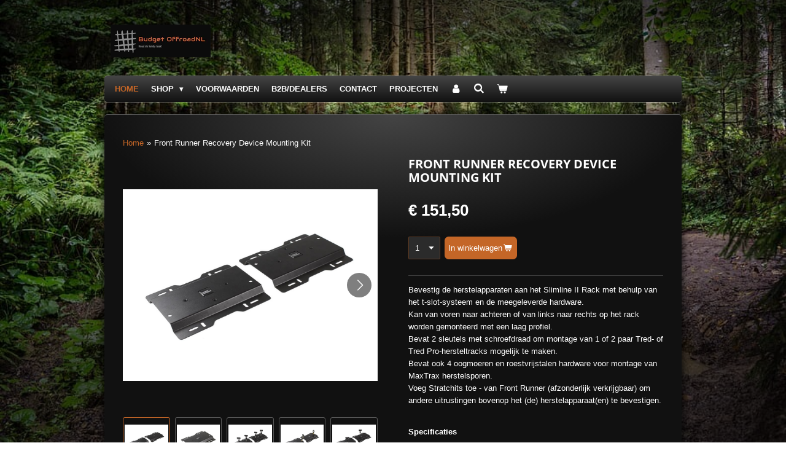

--- FILE ---
content_type: text/html; charset=UTF-8
request_url: https://www.budgetoffroad.nl/product/4922828/front-runner-recovery-device-mounting-kit
body_size: 17321
content:
<!DOCTYPE html>
<html lang="nl">
    <head>
        <meta http-equiv="Content-Type" content="text/html; charset=utf-8">
        <meta name="viewport" content="width=device-width, initial-scale=1.0, maximum-scale=5.0">
        <meta http-equiv="X-UA-Compatible" content="IE=edge">
        <link rel="canonical" href="https://www.budgetoffroad.nl/product/4922828/front-runner-recovery-device-mounting-kit">
        <link rel="sitemap" type="application/xml" href="https://www.budgetoffroad.nl/sitemap.xml">
        <meta property="og:title" content="Front Runner Recovery Device Mounting Kit | Budget Offroad">
        <meta property="og:url" content="https://www.budgetoffroad.nl/product/4922828/front-runner-recovery-device-mounting-kit">
        <base href="https://www.budgetoffroad.nl/">
        <meta name="description" property="og:description" content="Bevestig de herstelapparaten aan het Slimline II Rack met behulp van het t-slot-systeem en de meegeleverde hardware.Kan van voren naar achteren of van links naar rechts op het rack worden gemonteerd met een laag profiel.Bevat 2 sleutels met schroefdraad om montage van 1 of 2 paar Tred- of Tred Pro-hersteltracks mogelijk te maken.Bevat ook 4 oogmoeren en roestvrijstalen hardware voor montage van MaxTrax herstelsporen.Voeg Stratchits toe - van Front Runner (afzonderlijk verkrijgbaar) om andere uitrustingen bovenop het (de) herstelapparaat(en) te bevestigen.
&amp;nbsp;
Specificaties
Bestaat uit:1 x paar montageplaten2 x 70 mm montagesleutels2 x 115 mm montagesleutels4 x 60 mm bouten4 x 100 mm bouten4 x oogmoeren1 x installatiehardwarekit
Gebruikte materialen:Roestvrij staal
Productafmetingen:305 mm (12&quot;) L x 240 mm (9,5&quot;) B x 23 mm (1&quot;) H (enkele montageplaat)
Gewicht:4 kg (8,8 lbs)">
                <script nonce="7bd72be62590e3f613fbe35277b1be6b">
            
            window.JOUWWEB = window.JOUWWEB || {};
            window.JOUWWEB.application = window.JOUWWEB.application || {};
            window.JOUWWEB.application = {"backends":[{"domain":"jouwweb.nl","freeDomain":"jouwweb.site"},{"domain":"webador.com","freeDomain":"webadorsite.com"},{"domain":"webador.de","freeDomain":"webadorsite.com"},{"domain":"webador.fr","freeDomain":"webadorsite.com"},{"domain":"webador.es","freeDomain":"webadorsite.com"},{"domain":"webador.it","freeDomain":"webadorsite.com"},{"domain":"jouwweb.be","freeDomain":"jouwweb.site"},{"domain":"webador.ie","freeDomain":"webadorsite.com"},{"domain":"webador.co.uk","freeDomain":"webadorsite.com"},{"domain":"webador.at","freeDomain":"webadorsite.com"},{"domain":"webador.be","freeDomain":"webadorsite.com"},{"domain":"webador.ch","freeDomain":"webadorsite.com"},{"domain":"webador.ch","freeDomain":"webadorsite.com"},{"domain":"webador.mx","freeDomain":"webadorsite.com"},{"domain":"webador.com","freeDomain":"webadorsite.com"},{"domain":"webador.dk","freeDomain":"webadorsite.com"},{"domain":"webador.se","freeDomain":"webadorsite.com"},{"domain":"webador.no","freeDomain":"webadorsite.com"},{"domain":"webador.fi","freeDomain":"webadorsite.com"},{"domain":"webador.ca","freeDomain":"webadorsite.com"},{"domain":"webador.ca","freeDomain":"webadorsite.com"},{"domain":"webador.pl","freeDomain":"webadorsite.com"},{"domain":"webador.com.au","freeDomain":"webadorsite.com"},{"domain":"webador.nz","freeDomain":"webadorsite.com"}],"editorLocale":"nl-NL","editorTimezone":"Europe\/Amsterdam","editorLanguage":"nl","analytics4TrackingId":"G-E6PZPGE4QM","analyticsDimensions":[],"backendDomain":"www.jouwweb.nl","backendShortDomain":"jouwweb.nl","backendKey":"jouwweb-nl","freeWebsiteDomain":"jouwweb.site","noSsl":false,"build":{"reference":"76559bd"},"linkHostnames":["www.jouwweb.nl","www.webador.com","www.webador.de","www.webador.fr","www.webador.es","www.webador.it","www.jouwweb.be","www.webador.ie","www.webador.co.uk","www.webador.at","www.webador.be","www.webador.ch","fr.webador.ch","www.webador.mx","es.webador.com","www.webador.dk","www.webador.se","www.webador.no","www.webador.fi","www.webador.ca","fr.webador.ca","www.webador.pl","www.webador.com.au","www.webador.nz"],"assetsUrl":"https:\/\/assets.jwwb.nl","loginUrl":"https:\/\/www.jouwweb.nl\/inloggen","publishUrl":"https:\/\/www.jouwweb.nl\/v2\/website\/1624181\/publish-proxy","adminUserOrIp":false,"pricing":{"plans":{"lite":{"amount":"700","currency":"EUR"},"pro":{"amount":"1200","currency":"EUR"},"business":{"amount":"2400","currency":"EUR"}},"yearlyDiscount":{"price":{"amount":"4800","currency":"EUR"},"ratio":0.17,"percent":"17%","discountPrice":{"amount":"4800","currency":"EUR"},"termPricePerMonth":{"amount":"2400","currency":"EUR"},"termPricePerYear":{"amount":"24000","currency":"EUR"}}},"hcUrl":{"add-product-variants":"https:\/\/help.jouwweb.nl\/hc\/nl\/articles\/28594307773201","basic-vs-advanced-shipping":"https:\/\/help.jouwweb.nl\/hc\/nl\/articles\/28594268794257","html-in-head":"https:\/\/help.jouwweb.nl\/hc\/nl\/articles\/28594336422545","link-domain-name":"https:\/\/help.jouwweb.nl\/hc\/nl\/articles\/28594325307409","optimize-for-mobile":"https:\/\/help.jouwweb.nl\/hc\/nl\/articles\/28594312927121","seo":"https:\/\/help.jouwweb.nl\/hc\/nl\/sections\/28507243966737","transfer-domain-name":"https:\/\/help.jouwweb.nl\/hc\/nl\/articles\/28594325232657","website-not-secure":"https:\/\/help.jouwweb.nl\/hc\/nl\/articles\/28594252935825"}};
            window.JOUWWEB.brand = {"type":"jouwweb","name":"JouwWeb","domain":"JouwWeb.nl","supportEmail":"support@jouwweb.nl"};
                    
                window.JOUWWEB = window.JOUWWEB || {};
                window.JOUWWEB.websiteRendering = {"locale":"nl-NL","timezone":"Europe\/Amsterdam","routes":{"api\/upload\/product-field":"\/_api\/upload\/product-field","checkout\/cart":"\/winkelwagen","payment":"\/bestelling-afronden\/:publicOrderId","payment\/forward":"\/bestelling-afronden\/:publicOrderId\/forward","public-order":"\/bestelling\/:publicOrderId","checkout\/authorize":"\/winkelwagen\/authorize\/:gateway","wishlist":"\/verlanglijst"}};
                                                    window.JOUWWEB.website = {"id":1624181,"locale":"nl-NL","enabled":true,"title":"Budget Offroad","hasTitle":true,"roleOfLoggedInUser":null,"ownerLocale":"nl-NL","plan":"business","freeWebsiteDomain":"jouwweb.site","backendKey":"jouwweb-nl","currency":"EUR","defaultLocale":"nl-NL","url":"https:\/\/www.budgetoffroad.nl\/","homepageSegmentId":6089179,"category":"webshop","isOffline":false,"isPublished":true,"locales":["nl-NL"],"allowed":{"ads":false,"credits":true,"externalLinks":true,"slideshow":true,"customDefaultSlideshow":true,"hostedAlbums":true,"moderators":true,"mailboxQuota":10,"statisticsVisitors":true,"statisticsDetailed":true,"statisticsMonths":-1,"favicon":true,"password":true,"freeDomains":0,"freeMailAccounts":1,"canUseLanguages":false,"fileUpload":true,"legacyFontSize":false,"webshop":true,"products":-1,"imageText":false,"search":true,"audioUpload":true,"videoUpload":5000,"allowDangerousForms":false,"allowHtmlCode":true,"mobileBar":true,"sidebar":false,"poll":false,"allowCustomForms":true,"allowBusinessListing":true,"allowCustomAnalytics":true,"allowAccountingLink":true,"digitalProducts":true,"sitemapElement":false},"mobileBar":{"enabled":true,"theme":"accent","email":{"active":true,"value":"info@budgetoffroad.nl"},"location":{"active":true,"value":"Jan Hendrikxstraat, 5684 XJ Best, Nederland"},"phone":{"active":true,"value":"+31639617049"},"whatsapp":{"active":true,"value":"+31639617049"},"social":{"active":false,"network":"facebook"}},"webshop":{"enabled":true,"currency":"EUR","taxEnabled":true,"taxInclusive":true,"vatDisclaimerVisible":false,"orderNotice":"<p>Indien je speciale wensen hebt kun je deze doorgeven via het Opmerkingen-veld in de laatste stap.<\/p>","orderConfirmation":null,"freeShipping":false,"freeShippingAmount":"0.00","shippingDisclaimerVisible":false,"pickupAllowed":false,"couponAllowed":true,"detailsPageAvailable":true,"socialMediaVisible":true,"termsPage":null,"termsPageUrl":null,"extraTerms":null,"pricingVisible":true,"orderButtonVisible":true,"shippingAdvanced":false,"shippingAdvancedBackEnd":false,"soldOutVisible":true,"backInStockNotificationEnabled":false,"canAddProducts":true,"nextOrderNumber":11487,"allowedServicePoints":[],"sendcloudConfigured":false,"sendcloudFallbackPublicKey":"a3d50033a59b4a598f1d7ce7e72aafdf","taxExemptionAllowed":true,"invoiceComment":null,"emptyCartVisible":true,"minimumOrderPrice":null,"productNumbersEnabled":false,"wishlistEnabled":false,"hideTaxOnCart":true},"isTreatedAsWebshop":true};                            window.JOUWWEB.cart = {"products":[],"coupon":null,"shippingCountryCode":null,"shippingChoice":null,"breakdown":[]};                            window.JOUWWEB.scripts = ["website-rendering\/webshop"];                        window.parent.JOUWWEB.colorPalette = window.JOUWWEB.colorPalette;
        </script>
                <title>Front Runner Recovery Device Mounting Kit | Budget Offroad</title>
                                            <link href="https://primary.jwwb.nl/public/s/l/e/temp-upbnezgfqisiklqhxrha/touch-icon-iphone.png?bust=1600462457" rel="apple-touch-icon" sizes="60x60">                                                <link href="https://primary.jwwb.nl/public/s/l/e/temp-upbnezgfqisiklqhxrha/touch-icon-ipad.png?bust=1600462457" rel="apple-touch-icon" sizes="76x76">                                                <link href="https://primary.jwwb.nl/public/s/l/e/temp-upbnezgfqisiklqhxrha/touch-icon-iphone-retina.png?bust=1600462457" rel="apple-touch-icon" sizes="120x120">                                                <link href="https://primary.jwwb.nl/public/s/l/e/temp-upbnezgfqisiklqhxrha/touch-icon-ipad-retina.png?bust=1600462457" rel="apple-touch-icon" sizes="152x152">                                                <link href="https://primary.jwwb.nl/public/s/l/e/temp-upbnezgfqisiklqhxrha/favicon.png?bust=1600462457" rel="shortcut icon">                                                <link href="https://primary.jwwb.nl/public/s/l/e/temp-upbnezgfqisiklqhxrha/favicon.png?bust=1600462457" rel="icon">                                        <meta property="og:image" content="https&#x3A;&#x2F;&#x2F;primary.jwwb.nl&#x2F;public&#x2F;s&#x2F;l&#x2F;e&#x2F;temp-upbnezgfqisiklqhxrha&#x2F;ghjs5y&#x2F;pasted-imageWedJun302021165240GMT0200CEST.png">
                    <meta property="og:image" content="https&#x3A;&#x2F;&#x2F;primary.jwwb.nl&#x2F;public&#x2F;s&#x2F;l&#x2F;e&#x2F;temp-upbnezgfqisiklqhxrha&#x2F;fnzpph&#x2F;pasted-imageWedJun302021165245GMT0200CEST.png">
                    <meta property="og:image" content="https&#x3A;&#x2F;&#x2F;primary.jwwb.nl&#x2F;public&#x2F;s&#x2F;l&#x2F;e&#x2F;temp-upbnezgfqisiklqhxrha&#x2F;f1km08&#x2F;pasted-imageWedJun302021165251GMT0200CEST.png">
                    <meta property="og:image" content="https&#x3A;&#x2F;&#x2F;primary.jwwb.nl&#x2F;public&#x2F;s&#x2F;l&#x2F;e&#x2F;temp-upbnezgfqisiklqhxrha&#x2F;mqy8la&#x2F;pasted-imageWedJun302021165256GMT0200CEST.png">
                    <meta property="og:image" content="https&#x3A;&#x2F;&#x2F;primary.jwwb.nl&#x2F;public&#x2F;s&#x2F;l&#x2F;e&#x2F;temp-upbnezgfqisiklqhxrha&#x2F;vam2i4&#x2F;pasted-imageWedJun302021165301GMT0200CEST.png">
                    <meta property="og:image" content="https&#x3A;&#x2F;&#x2F;primary.jwwb.nl&#x2F;public&#x2F;s&#x2F;l&#x2F;e&#x2F;temp-upbnezgfqisiklqhxrha&#x2F;za1kxl&#x2F;pasted-imageWedJun302021165307GMT0200CEST.png">
                    <meta property="og:image" content="https&#x3A;&#x2F;&#x2F;primary.jwwb.nl&#x2F;public&#x2F;s&#x2F;l&#x2F;e&#x2F;temp-upbnezgfqisiklqhxrha&#x2F;p79s22&#x2F;pasted-imageWedJun302021165312GMT0200CEST.png">
                    <meta property="og:image" content="https&#x3A;&#x2F;&#x2F;primary.jwwb.nl&#x2F;public&#x2F;s&#x2F;l&#x2F;e&#x2F;temp-upbnezgfqisiklqhxrha&#x2F;2icqwq&#x2F;pasted-imageWedJun302021165317GMT0200CEST.png">
                                    <meta name="twitter:card" content="summary_large_image">
                        <meta property="twitter:image" content="https&#x3A;&#x2F;&#x2F;primary.jwwb.nl&#x2F;public&#x2F;s&#x2F;l&#x2F;e&#x2F;temp-upbnezgfqisiklqhxrha&#x2F;ghjs5y&#x2F;pasted-imageWedJun302021165240GMT0200CEST.png">
                                                    <script src="https://plausible.io/js/script.manual.js" nonce="7bd72be62590e3f613fbe35277b1be6b" data-turbo-track="reload" defer data-domain="shard6.jouwweb.nl"></script>
<link rel="stylesheet" type="text/css" href="https://gfonts.jwwb.nl/css?display=fallback&amp;family=Open+Sans%3A400%2C700%2C400italic%2C700italic" nonce="7bd72be62590e3f613fbe35277b1be6b" data-turbo-track="dynamic">
<script src="https://assets.jwwb.nl/assets/build/website-rendering/nl-NL.js?bust=af8dcdef13a1895089e9" nonce="7bd72be62590e3f613fbe35277b1be6b" data-turbo-track="reload" defer></script>
<script src="https://assets.jwwb.nl/assets/website-rendering/runtime.e155993011efc7175f1d.js?bust=9c9da86aa25b93d0d097" nonce="7bd72be62590e3f613fbe35277b1be6b" data-turbo-track="reload" defer></script>
<script src="https://assets.jwwb.nl/assets/website-rendering/812.881ee67943804724d5af.js?bust=78ab7ad7d6392c42d317" nonce="7bd72be62590e3f613fbe35277b1be6b" data-turbo-track="reload" defer></script>
<script src="https://assets.jwwb.nl/assets/website-rendering/main.fcb48f874358186fdbcf.js?bust=ae2434b747f7e2a90746" nonce="7bd72be62590e3f613fbe35277b1be6b" data-turbo-track="reload" defer></script>
<link rel="preload" href="https://assets.jwwb.nl/assets/website-rendering/styles.1ccb5af37fe695da2886.css?bust=b0ae04ec4c862e8d8ee1" as="style">
<link rel="preload" href="https://assets.jwwb.nl/assets/website-rendering/fonts/icons-website-rendering/font/website-rendering.woff2?bust=bd2797014f9452dadc8e" as="font" crossorigin>
<link rel="preconnect" href="https://gfonts.jwwb.nl">
<link rel="stylesheet" type="text/css" href="https://assets.jwwb.nl/assets/website-rendering/styles.1ccb5af37fe695da2886.css?bust=b0ae04ec4c862e8d8ee1" nonce="7bd72be62590e3f613fbe35277b1be6b" data-turbo-track="dynamic">
<link rel="preconnect" href="https://assets.jwwb.nl">
<link rel="stylesheet" type="text/css" href="https://primary.jwwb.nl/public/s/l/e/temp-upbnezgfqisiklqhxrha/style.css?bust=1769695383" nonce="7bd72be62590e3f613fbe35277b1be6b" data-turbo-track="dynamic">    </head>
    <body
        id="top"
        class="jw-is-no-slideshow jw-header-is-image jw-is-segment-product jw-is-frontend jw-is-no-sidebar jw-is-no-messagebar jw-is-no-touch-device jw-is-no-mobile"
                                    data-jouwweb-page="4922828"
                                                data-jouwweb-segment-id="4922828"
                                                data-jouwweb-segment-type="product"
                                                data-template-threshold="960"
                                                data-template-name="voetbal"
                            itemscope
        itemtype="https://schema.org/Product"
    >
                                    <meta itemprop="url" content="https://www.budgetoffroad.nl/product/4922828/front-runner-recovery-device-mounting-kit">
        <a href="#main-content" class="jw-skip-link">
            Ga direct naar de hoofdinhoud        </a>
        <div class="jw-background"></div>
        <div class="jw-body">
            <div class="jw-mobile-menu jw-mobile-is-logo js-mobile-menu">
            <button
            type="button"
            class="jw-mobile-menu__button jw-mobile-toggle"
            aria-label="Open / sluit menu"
        >
            <span class="jw-icon-burger"></span>
        </button>
        <div class="jw-mobile-header jw-mobile-header--image">
        <a            class="jw-mobile-header-content"
                            href="/"
                        >
                            <img class="jw-mobile-logo jw-mobile-logo--landscape" src="https://primary.jwwb.nl/public/s/l/e/temp-upbnezgfqisiklqhxrha/vhe8e6/image-1058.png?enable-io=true&amp;enable=upscale&amp;height=70" srcset="https://primary.jwwb.nl/public/s/l/e/temp-upbnezgfqisiklqhxrha/vhe8e6/image-1058.png?enable-io=true&amp;enable=upscale&amp;height=70 1x, https://primary.jwwb.nl/public/s/l/e/temp-upbnezgfqisiklqhxrha/vhe8e6/image-1058.png?enable-io=true&amp;enable=upscale&amp;height=140&amp;quality=70 2x" alt="Budget Offroad" title="Budget Offroad">                                </a>
    </div>

        <a
        href="/winkelwagen"
        class="jw-mobile-menu__button jw-mobile-header-cart"
        aria-label="Bekijk winkelwagen"
    >
        <span class="jw-icon-badge-wrapper">
            <span class="website-rendering-icon-basket" aria-hidden="true"></span>
            <span class="jw-icon-badge hidden" aria-hidden="true"></span>
        </span>
    </a>
    
    </div>
    <div class="jw-mobile-menu-search jw-mobile-menu-search--hidden">
        <form
            action="/zoeken"
            method="get"
            class="jw-mobile-menu-search__box"
        >
            <input
                type="text"
                name="q"
                value=""
                placeholder="Zoeken..."
                class="jw-mobile-menu-search__input"
                aria-label="Zoeken"
            >
            <button type="submit" class="jw-btn jw-btn--style-flat jw-mobile-menu-search__button" aria-label="Zoeken">
                <span class="website-rendering-icon-search" aria-hidden="true"></span>
            </button>
            <button type="button" class="jw-btn jw-btn--style-flat jw-mobile-menu-search__button js-cancel-search" aria-label="Zoekopdracht annuleren">
                <span class="website-rendering-icon-cancel" aria-hidden="true"></span>
            </button>
        </form>
    </div>
            <div class="bg-1"></div>
<div class="bg-2"></div>
<div class="wrapper">
    <header class="topbar js-topbar-content-container">
        <div class="jw-header-logo">
            <div
    id="jw-header-image-container"
    class="jw-header jw-header-image jw-header-image-toggle"
    style="flex-basis: 163px; max-width: 163px; flex-shrink: 1;"
>
            <a href="/">
        <img id="jw-header-image" data-image-id="79103352" srcset="https://primary.jwwb.nl/public/s/l/e/temp-upbnezgfqisiklqhxrha/vhe8e6/image-1058.png?enable-io=true&amp;width=163 163w, https://primary.jwwb.nl/public/s/l/e/temp-upbnezgfqisiklqhxrha/vhe8e6/image-1058.png?enable-io=true&amp;width=326 326w" class="jw-header-image" title="Budget Offroad" style="" sizes="163px" width="163" height="53" intrinsicsize="163.00 x 53.00" alt="Budget Offroad">                </a>
    </div>
        <div
    class="jw-header jw-header-title-container jw-header-text jw-header-text-toggle"
    data-stylable="true"
>
    <a        id="jw-header-title"
        class="jw-header-title"
                    href="/"
            >
        <span style="color: #c46627;">#Budget Offroad NL</span>    </a>
</div>
</div>
    </header>
    <nav class="menu clear jw-menu-collapse jw-menu-copy">
        <ul
    id="jw-menu"
    class="jw-menu jw-menu-horizontal"
            >
            <li
    class="jw-menu-item jw-menu-is-active"
>
        <a        class="jw-menu-link js-active-menu-item"
        href="/"                                            data-page-link-id="6089179"
                            >
                <span class="">
            Home        </span>
            </a>
                </li>
            <li
    class="jw-menu-item jw-menu-has-submenu"
>
        <a        class="jw-menu-link"
        href="/shop"                                            data-page-link-id="6101009"
                            >
                <span class="">
            shop        </span>
                    <span class="jw-arrow jw-arrow-toplevel"></span>
            </a>
                    <ul
            class="jw-submenu"
                    >
                            <li
    class="jw-menu-item jw-menu-has-submenu"
>
        <a        class="jw-menu-link"
        href="/shop/lieren"                                            data-page-link-id="6101107"
                            >
                <span class="">
            Lieren        </span>
                    <span class="jw-arrow"></span>
            </a>
                    <ul
            class="jw-submenu"
                    >
                            <li
    class="jw-menu-item"
>
        <a        class="jw-menu-link"
        href="/shop/lieren/warrior"                                            data-page-link-id="6115277"
                            >
                <span class="">
            Warrior        </span>
            </a>
                </li>
                            <li
    class="jw-menu-item"
>
        <a        class="jw-menu-link"
        href="/shop/lieren/warn"                                            data-page-link-id="6186137"
                            >
                <span class="">
            Warn        </span>
            </a>
                </li>
                            <li
    class="jw-menu-item"
>
        <a        class="jw-menu-link"
        href="/shop/lieren/terrafirma"                                            data-page-link-id="6115368"
                            >
                <span class="">
            Terrafirma        </span>
            </a>
                </li>
                            <li
    class="jw-menu-item"
>
        <a        class="jw-menu-link"
        href="/shop/lieren/smittybilt"                                            data-page-link-id="6138647"
                            >
                <span class="">
            Smittybilt        </span>
            </a>
                </li>
                            <li
    class="jw-menu-item"
>
        <a        class="jw-menu-link"
        href="/shop/lieren/dragon-winch"                                            data-page-link-id="6186140"
                            >
                <span class="">
            Dragon winch        </span>
            </a>
                </li>
                    </ul>
        </li>
                            <li
    class="jw-menu-item"
>
        <a        class="jw-menu-link"
        href="/shop/lier-accessoires"                                            data-page-link-id="6101110"
                            >
                <span class="">
            Lier accessoires        </span>
            </a>
                </li>
                            <li
    class="jw-menu-item"
>
        <a        class="jw-menu-link"
        href="/shop/recovery-materiaal"                                            data-page-link-id="6101112"
                            >
                <span class="">
            Recovery materiaal        </span>
            </a>
                </li>
                            <li
    class="jw-menu-item"
>
        <a        class="jw-menu-link"
        href="/shop/snorkels"                                            data-page-link-id="6101100"
                            >
                <span class="">
            Snorkels        </span>
            </a>
                </li>
                            <li
    class="jw-menu-item jw-menu-has-submenu"
>
        <a        class="jw-menu-link"
        href="/shop/verhogingssets"                                            data-page-link-id="6101101"
                            >
                <span class="">
            verhogingssets        </span>
                    <span class="jw-arrow"></span>
            </a>
                    <ul
            class="jw-submenu"
                    >
                            <li
    class="jw-menu-item"
>
        <a        class="jw-menu-link"
        href="/shop/verhogingssets/b52"                                            data-page-link-id="7981038"
                            >
                <span class="">
            B52        </span>
            </a>
                </li>
                            <li
    class="jw-menu-item"
>
        <a        class="jw-menu-link"
        href="/shop/verhogingssets/superior-engineering"                                            data-page-link-id="7833977"
                            >
                <span class="">
            Superior Engineering        </span>
            </a>
                </li>
                            <li
    class="jw-menu-item"
>
        <a        class="jw-menu-link"
        href="/shop/verhogingssets/old-men-emu"                                            data-page-link-id="6101103"
                            >
                <span class="">
            Old Men Emu        </span>
            </a>
                </li>
                            <li
    class="jw-menu-item"
>
        <a        class="jw-menu-link"
        href="/shop/verhogingssets/terrafirma-1"                                            data-page-link-id="7955395"
                            >
                <span class="">
            Terrafirma        </span>
            </a>
                </li>
                            <li
    class="jw-menu-item jw-menu-has-submenu"
>
        <a        class="jw-menu-link"
        href="/shop/verhogingssets/raptor4x4"                                            data-page-link-id="6101106"
                            >
                <span class="">
            Raptor4x4        </span>
                    <span class="jw-arrow"></span>
            </a>
                    <ul
            class="jw-submenu"
                    >
                            <li
    class="jw-menu-item"
>
        <a        class="jw-menu-link"
        href="/shop/verhogingssets/raptor4x4/nissan"                                            data-page-link-id="6101474"
                            >
                <span class="">
            Nissan        </span>
            </a>
                </li>
                            <li
    class="jw-menu-item"
>
        <a        class="jw-menu-link"
        href="/shop/verhogingssets/raptor4x4/toyota"                                            data-page-link-id="6109255"
                            >
                <span class="">
            Toyota        </span>
            </a>
                </li>
                    </ul>
        </li>
                            <li
    class="jw-menu-item"
>
        <a        class="jw-menu-link"
        href="/shop/verhogingssets/red-springs"                                            data-page-link-id="7838380"
                            >
                <span class="">
            Red Springs        </span>
            </a>
                </li>
                            <li
    class="jw-menu-item jw-menu-has-submenu"
>
        <a        class="jw-menu-link"
        href="/shop/verhogingssets/pedders"                                            data-page-link-id="6176456"
                            >
                <span class="">
            Pedders        </span>
                    <span class="jw-arrow"></span>
            </a>
                    <ul
            class="jw-submenu"
                    >
                            <li
    class="jw-menu-item"
>
        <a        class="jw-menu-link"
        href="/shop/verhogingssets/pedders/nissan-2"                                            data-page-link-id="6176486"
                            >
                <span class="">
            Nissan        </span>
            </a>
                </li>
                    </ul>
        </li>
                            <li
    class="jw-menu-item"
>
        <a        class="jw-menu-link"
        href="/shop/verhogingssets/xt-automotive"                                            data-page-link-id="7981037"
                            >
                <span class="">
            XT automotive        </span>
            </a>
                </li>
                            <li
    class="jw-menu-item jw-menu-has-submenu"
>
        <a        class="jw-menu-link"
        href="/shop/verhogingssets/jeep-1"                                            data-page-link-id="6293557"
                            >
                <span class="">
            Jeep        </span>
                    <span class="jw-arrow"></span>
            </a>
                    <ul
            class="jw-submenu"
                    >
                            <li
    class="jw-menu-item"
>
        <a        class="jw-menu-link"
        href="/shop/verhogingssets/jeep-1/wrangler-yj"                                            data-page-link-id="6293564"
                            >
                <span class="">
            Wrangler YJ        </span>
            </a>
                </li>
                            <li
    class="jw-menu-item"
>
        <a        class="jw-menu-link"
        href="/shop/verhogingssets/jeep-1/wrangler-tj-lj"                                            data-page-link-id="6293758"
                            >
                <span class="">
            Wrangler TJ LJ        </span>
            </a>
                </li>
                            <li
    class="jw-menu-item"
>
        <a        class="jw-menu-link"
        href="/shop/verhogingssets/jeep-1/wrangler-jk-jku"                                            data-page-link-id="6294074"
                            >
                <span class="">
            Wrangler JK JKU        </span>
            </a>
                </li>
                            <li
    class="jw-menu-item"
>
        <a        class="jw-menu-link"
        href="/shop/verhogingssets/jeep-1/cherokee-xj"                                            data-page-link-id="6294879"
                            >
                <span class="">
            Cherokee XJ        </span>
            </a>
                </li>
                    </ul>
        </li>
                            <li
    class="jw-menu-item"
>
        <a        class="jw-menu-link"
        href="/shop/verhogingssets/dodge-ram"                                            data-page-link-id="6135584"
                            >
                <span class="">
            Dodge Ram        </span>
            </a>
                </li>
                            <li
    class="jw-menu-item"
>
        <a        class="jw-menu-link"
        href="/shop/verhogingssets/ford-usa-f-series"                                            data-page-link-id="6135606"
                            >
                <span class="">
            Ford USA (F series)        </span>
            </a>
                </li>
                            <li
    class="jw-menu-item"
>
        <a        class="jw-menu-link"
        href="/shop/verhogingssets/chevrolet"                                            data-page-link-id="7929436"
                            >
                <span class="">
            Chevrolet        </span>
            </a>
                </li>
                            <li
    class="jw-menu-item"
>
        <a        class="jw-menu-link"
        href="/shop/verhogingssets/gmc"                                            data-page-link-id="7929438"
                            >
                <span class="">
            GMC        </span>
            </a>
                </li>
                    </ul>
        </li>
                            <li
    class="jw-menu-item"
>
        <a        class="jw-menu-link"
        href="/shop/lockers-en-compressor"                                            data-page-link-id="6115232"
                            >
                <span class="">
            Lockers en compressor        </span>
            </a>
                </li>
                            <li
    class="jw-menu-item"
>
        <a        class="jw-menu-link"
        href="/shop/koppelingen"                                            data-page-link-id="6689327"
                            >
                <span class="">
            Koppelingen        </span>
            </a>
                </li>
                            <li
    class="jw-menu-item"
>
        <a        class="jw-menu-link"
        href="/shop/onderdelen"                                            data-page-link-id="6689328"
                            >
                <span class="">
            Onderdelen        </span>
            </a>
                </li>
                            <li
    class="jw-menu-item"
>
        <a        class="jw-menu-link"
        href="/shop/roofboxen"                                            data-page-link-id="6689324"
                            >
                <span class="">
            Roofboxen        </span>
            </a>
                </li>
                            <li
    class="jw-menu-item jw-menu-has-submenu"
>
        <a        class="jw-menu-link"
        href="/shop/roofracks"                                            data-page-link-id="6689325"
                            >
                <span class="">
            roofracks        </span>
                    <span class="jw-arrow"></span>
            </a>
                    <ul
            class="jw-submenu"
                    >
                            <li
    class="jw-menu-item"
>
        <a        class="jw-menu-link"
        href="/shop/roofracks/frontrunner"                                            data-page-link-id="7860930"
                            >
                <span class="">
            Frontrunner        </span>
            </a>
                </li>
                    </ul>
        </li>
                            <li
    class="jw-menu-item jw-menu-has-submenu"
>
        <a        class="jw-menu-link"
        href="/shop/bumpers"                                            data-page-link-id="6101115"
                            >
                <span class="">
            Bumpers        </span>
                    <span class="jw-arrow"></span>
            </a>
                    <ul
            class="jw-submenu"
                    >
                            <li
    class="jw-menu-item"
>
        <a        class="jw-menu-link"
        href="/shop/bumpers/nissan-1"                                            data-page-link-id="6110164"
                            >
                <span class="">
            Nissan        </span>
            </a>
                </li>
                            <li
    class="jw-menu-item"
>
        <a        class="jw-menu-link"
        href="/shop/bumpers/land-rover-1"                                            data-page-link-id="6110166"
                            >
                <span class="">
            Land Rover        </span>
            </a>
                </li>
                            <li
    class="jw-menu-item"
>
        <a        class="jw-menu-link"
        href="/shop/bumpers/toyota-hilux"                                            data-page-link-id="6136249"
                            >
                <span class="">
            Toyota Hilux        </span>
            </a>
                </li>
                            <li
    class="jw-menu-item"
>
        <a        class="jw-menu-link"
        href="/shop/bumpers/toyota-landcruiser"                                            data-page-link-id="6172879"
                            >
                <span class="">
            Toyota Landcruiser        </span>
            </a>
                </li>
                            <li
    class="jw-menu-item"
>
        <a        class="jw-menu-link"
        href="/shop/bumpers/jeep-2"                                            data-page-link-id="6293902"
                            >
                <span class="">
            Jeep        </span>
            </a>
                </li>
                            <li
    class="jw-menu-item"
>
        <a        class="jw-menu-link"
        href="/shop/bumpers/ford-ranger"                                            data-page-link-id="6172945"
                            >
                <span class="">
            Ford Ranger        </span>
            </a>
                </li>
                            <li
    class="jw-menu-item"
>
        <a        class="jw-menu-link"
        href="/shop/bumpers/ford-usa-f-series-1"                                            data-page-link-id="6135881"
                            >
                <span class="">
            Ford USA (F series)        </span>
            </a>
                </li>
                            <li
    class="jw-menu-item"
>
        <a        class="jw-menu-link"
        href="/shop/bumpers/chevrolet-1"                                            data-page-link-id="7951709"
                            >
                <span class="">
            Chevrolet        </span>
            </a>
                </li>
                            <li
    class="jw-menu-item"
>
        <a        class="jw-menu-link"
        href="/shop/bumpers/dodge"                                            data-page-link-id="6135883"
                            >
                <span class="">
            Dodge        </span>
            </a>
                </li>
                            <li
    class="jw-menu-item"
>
        <a        class="jw-menu-link"
        href="/shop/bumpers/volkswagen"                                            data-page-link-id="6172899"
                            >
                <span class="">
            Volkswagen        </span>
            </a>
                </li>
                            <li
    class="jw-menu-item"
>
        <a        class="jw-menu-link"
        href="/shop/bumpers/isuzu"                                            data-page-link-id="6172900"
                            >
                <span class="">
            Isuzu        </span>
            </a>
                </li>
                            <li
    class="jw-menu-item"
>
        <a        class="jw-menu-link"
        href="/shop/bumpers/mitsubishi"                                            data-page-link-id="6172949"
                            >
                <span class="">
            Mitsubishi        </span>
            </a>
                </li>
                            <li
    class="jw-menu-item"
>
        <a        class="jw-menu-link"
        href="/shop/bumpers/mercedes-1"                                            data-page-link-id="6172901"
                            >
                <span class="">
            Mercedes        </span>
            </a>
                </li>
                            <li
    class="jw-menu-item"
>
        <a        class="jw-menu-link"
        href="/shop/bumpers/arb-bumpers"                                            data-page-link-id="6115113"
                            >
                <span class="">
            ARB bumpers        </span>
            </a>
                </li>
                            <li
    class="jw-menu-item"
>
        <a        class="jw-menu-link"
        href="/shop/bumpers/afn-bumpers"                                            data-page-link-id="6172930"
                            >
                <span class="">
            AFN Bumpers        </span>
            </a>
                </li>
                    </ul>
        </li>
                            <li
    class="jw-menu-item jw-menu-has-submenu"
>
        <a        class="jw-menu-link"
        href="/shop/camping-en-overland"                                            data-page-link-id="6113023"
                            >
                <span class="">
            Camping en Overland        </span>
                    <span class="jw-arrow"></span>
            </a>
                    <ul
            class="jw-submenu"
                    >
                            <li
    class="jw-menu-item"
>
        <a        class="jw-menu-link"
        href="/shop/camping-en-overland/daktenten-luifels"                                            data-page-link-id="6113158"
                            >
                <span class="">
            Daktenten &amp; luifels        </span>
            </a>
                </li>
                            <li
    class="jw-menu-item"
>
        <a        class="jw-menu-link"
        href="/shop/camping-en-overland/koelkasten"                                            data-page-link-id="6113163"
                            >
                <span class="">
            Koelkasten        </span>
            </a>
                </li>
                            <li
    class="jw-menu-item"
>
        <a        class="jw-menu-link"
        href="/shop/camping-en-overland/expeditie-lade-systemen"                                            data-page-link-id="6136278"
                            >
                <span class="">
            Expeditie lade systemen        </span>
            </a>
                </li>
                            <li
    class="jw-menu-item"
>
        <a        class="jw-menu-link"
        href="/shop/camping-en-overland/douches-en-accessoires"                                            data-page-link-id="6173177"
                            >
                <span class="">
            Douches en accessoires        </span>
            </a>
                </li>
                            <li
    class="jw-menu-item"
>
        <a        class="jw-menu-link"
        href="/shop/camping-en-overland/communicatie"                                            data-page-link-id="7912258"
                            >
                <span class="">
            Communicatie        </span>
            </a>
                </li>
                    </ul>
        </li>
                            <li
    class="jw-menu-item jw-menu-has-submenu"
>
        <a        class="jw-menu-link"
        href="/shop/banden"                                            data-page-link-id="7856323"
                            >
                <span class="">
            Banden        </span>
                    <span class="jw-arrow"></span>
            </a>
                    <ul
            class="jw-submenu"
                    >
                            <li
    class="jw-menu-item"
>
        <a        class="jw-menu-link"
        href="/shop/banden/cst"                                            data-page-link-id="7856326"
                            >
                <span class="">
            CST        </span>
            </a>
                </li>
                    </ul>
        </li>
                            <li
    class="jw-menu-item jw-menu-has-submenu"
>
        <a        class="jw-menu-link"
        href="/shop/velgen"                                            data-page-link-id="6293232"
                            >
                <span class="">
            Velgen        </span>
                    <span class="jw-arrow"></span>
            </a>
                    <ul
            class="jw-submenu"
                    >
                            <li
    class="jw-menu-item"
>
        <a        class="jw-menu-link"
        href="/shop/velgen/fuel"                                            data-page-link-id="6293306"
                            >
                <span class="">
            FUEL        </span>
            </a>
                </li>
                            <li
    class="jw-menu-item"
>
        <a        class="jw-menu-link"
        href="/shop/velgen/rockstar"                                            data-page-link-id="6293406"
                            >
                <span class="">
            Rockstar        </span>
            </a>
                </li>
                            <li
    class="jw-menu-item"
>
        <a        class="jw-menu-link"
        href="/shop/velgen/xd-series"                                            data-page-link-id="6293362"
                            >
                <span class="">
            XD series        </span>
            </a>
                </li>
                            <li
    class="jw-menu-item"
>
        <a        class="jw-menu-link"
        href="/shop/velgen/helo"                                            data-page-link-id="6293473"
                            >
                <span class="">
            HELO        </span>
            </a>
                </li>
                    </ul>
        </li>
                            <li
    class="jw-menu-item"
>
        <a        class="jw-menu-link"
        href="/shop/canopy-s"                                            data-page-link-id="7856119"
                            >
                <span class="">
            Canopy&#039;s        </span>
            </a>
                </li>
                            <li
    class="jw-menu-item jw-menu-has-submenu"
>
        <a        class="jw-menu-link"
        href="/shop/pick-up-accessories"                                            data-page-link-id="7951650"
                            >
                <span class="">
            Pick-up accessories        </span>
                    <span class="jw-arrow"></span>
            </a>
                    <ul
            class="jw-submenu"
                    >
                            <li
    class="jw-menu-item"
>
        <a        class="jw-menu-link"
        href="/shop/pick-up-accessories/bed-covers-matten"                                            data-page-link-id="7951663"
                            >
                <span class="">
            Bed Covers &amp; matten        </span>
            </a>
                </li>
                            <li
    class="jw-menu-item"
>
        <a        class="jw-menu-link"
        href="/shop/pick-up-accessories/sports-roll-bars"                                            data-page-link-id="7951665"
                            >
                <span class="">
            Sports &amp; roll bars        </span>
            </a>
                </li>
                    </ul>
        </li>
                            <li
    class="jw-menu-item"
>
        <a        class="jw-menu-link"
        href="/shop/offroad-aanhangers"                                            data-page-link-id="6381392"
                            >
                <span class="">
            Offroad aanhangers        </span>
            </a>
                </li>
                            <li
    class="jw-menu-item"
>
        <a        class="jw-menu-link"
        href="/shop/tuning"                                            data-page-link-id="6294877"
                            >
                <span class="">
            Tuning        </span>
            </a>
                </li>
                            <li
    class="jw-menu-item"
>
        <a        class="jw-menu-link"
        href="/shop/verlichting"                                            data-page-link-id="6612155"
                            >
                <span class="">
            Verlichting        </span>
            </a>
                </li>
                            <li
    class="jw-menu-item"
>
        <a        class="jw-menu-link"
        href="/shop/raptor-liner"                                            data-page-link-id="6109846"
                            >
                <span class="">
            Raptor Liner        </span>
            </a>
                </li>
                            <li
    class="jw-menu-item"
>
        <a        class="jw-menu-link"
        href="/shop/spatbordverbreders"                                            data-page-link-id="7951628"
                            >
                <span class="">
            Spatbordverbreders        </span>
            </a>
                </li>
                            <li
    class="jw-menu-item"
>
        <a        class="jw-menu-link"
        href="/shop/generatoren"                                            data-page-link-id="6290587"
                            >
                <span class="">
            Generatoren        </span>
            </a>
                </li>
                            <li
    class="jw-menu-item jw-menu-has-submenu"
>
        <a        class="jw-menu-link"
        href="/shop/interieur"                                            data-page-link-id="13404372"
                            >
                <span class="">
            interieur        </span>
                    <span class="jw-arrow"></span>
            </a>
                    <ul
            class="jw-submenu"
                    >
                            <li
    class="jw-menu-item"
>
        <a        class="jw-menu-link"
        href="/shop/interieur/stoelen-en-hoezen"                                            data-page-link-id="13404436"
                            >
                <span class="">
            Stoelen en hoezen        </span>
            </a>
                </li>
                            <li
    class="jw-menu-item"
>
        <a        class="jw-menu-link"
        href="/shop/interieur/opslag"                                            data-page-link-id="13418717"
                            >
                <span class="">
            opslag        </span>
            </a>
                </li>
                            <li
    class="jw-menu-item"
>
        <a        class="jw-menu-link"
        href="/shop/interieur/matten"                                            data-page-link-id="13418745"
                            >
                <span class="">
            matten        </span>
            </a>
                </li>
                            <li
    class="jw-menu-item"
>
        <a        class="jw-menu-link"
        href="/shop/interieur/gadgets"                                            data-page-link-id="13418748"
                            >
                <span class="">
            gadgets        </span>
            </a>
                </li>
                            <li
    class="jw-menu-item"
>
        <a        class="jw-menu-link"
        href="/shop/interieur/schakelaars"                                            data-page-link-id="13418750"
                            >
                <span class="">
            schakelaars        </span>
            </a>
                </li>
                            <li
    class="jw-menu-item"
>
        <a        class="jw-menu-link"
        href="/shop/interieur/mounts"                                            data-page-link-id="13418755"
                            >
                <span class="">
            mounts        </span>
            </a>
                </li>
                    </ul>
        </li>
                            <li
    class="jw-menu-item"
>
        <a        class="jw-menu-link"
        href="/shop/skidplates-underbody-protection"                                            data-page-link-id="6689323"
                            >
                <span class="">
            skidplates &amp; underbody protection        </span>
            </a>
                </li>
                            <li
    class="jw-menu-item"
>
        <a        class="jw-menu-link"
        href="/shop/aanbiedingen"                                            data-page-link-id="6689373"
                            >
                <span class="">
            Aanbiedingen        </span>
            </a>
                </li>
                    </ul>
        </li>
            <li
    class="jw-menu-item"
>
        <a        class="jw-menu-link"
        href="/voorwaarden"                                            data-page-link-id="6245317"
                            >
                <span class="">
            Voorwaarden        </span>
            </a>
                </li>
            <li
    class="jw-menu-item"
>
        <a        class="jw-menu-link"
        href="/b2b-dealers"                                            data-page-link-id="6101060"
                            >
                <span class="">
            B2B/Dealers        </span>
            </a>
                </li>
            <li
    class="jw-menu-item"
>
        <a        class="jw-menu-link"
        href="/contact"                                            data-page-link-id="6112997"
                            >
                <span class="">
            Contact        </span>
            </a>
                </li>
            <li
    class="jw-menu-item"
>
        <a        class="jw-menu-link"
        href="/projecten"                                            data-page-link-id="6965244"
                            >
                <span class="">
            Projecten        </span>
            </a>
                </li>
            <li
    class="jw-menu-item"
>
        <a        class="jw-menu-link jw-menu-link--icon"
        href="/account"                                                            title="Account"
            >
                                <span class="website-rendering-icon-user"></span>
                            <span class="hidden-desktop-horizontal-menu">
            Account        </span>
            </a>
                </li>
            <li
    class="jw-menu-item jw-menu-search-item"
>
        <button        class="jw-menu-link jw-menu-link--icon jw-text-button"
                                                                    title="Zoeken"
            >
                                <span class="website-rendering-icon-search"></span>
                            <span class="hidden-desktop-horizontal-menu">
            Zoeken        </span>
            </button>
                
            <div class="jw-popover-container jw-popover-container--inline is-hidden">
                <div class="jw-popover-backdrop"></div>
                <div class="jw-popover">
                    <div class="jw-popover__arrow"></div>
                    <div class="jw-popover__content jw-section-white">
                        <form  class="jw-search" action="/zoeken" method="get">
                            
                            <input class="jw-search__input" type="text" name="q" value="" placeholder="Zoeken..." aria-label="Zoeken" >
                            <button class="jw-search__submit" type="submit" aria-label="Zoeken">
                                <span class="website-rendering-icon-search" aria-hidden="true"></span>
                            </button>
                        </form>
                    </div>
                </div>
            </div>
                        </li>
            <li
    class="jw-menu-item js-menu-cart-item "
>
        <a        class="jw-menu-link jw-menu-link--icon"
        href="/winkelwagen"                                                            title="Winkelwagen"
            >
                                    <span class="jw-icon-badge-wrapper">
                        <span class="website-rendering-icon-basket"></span>
                                            <span class="jw-icon-badge hidden">
                    0                </span>
                            <span class="hidden-desktop-horizontal-menu">
            Winkelwagen        </span>
            </a>
                </li>
    
    </ul>

    <script nonce="7bd72be62590e3f613fbe35277b1be6b" id="jw-mobile-menu-template" type="text/template">
        <ul id="jw-menu" class="jw-menu jw-menu-horizontal jw-menu-spacing--mobile-bar">
                            <li
    class="jw-menu-item jw-menu-search-item"
>
                
                 <li class="jw-menu-item jw-mobile-menu-search-item">
                    <form class="jw-search" action="/zoeken" method="get">
                        <input class="jw-search__input" type="text" name="q" value="" placeholder="Zoeken..." aria-label="Zoeken">
                        <button class="jw-search__submit" type="submit" aria-label="Zoeken">
                            <span class="website-rendering-icon-search" aria-hidden="true"></span>
                        </button>
                    </form>
                </li>
                        </li>
                            <li
    class="jw-menu-item jw-menu-is-active"
>
        <a        class="jw-menu-link js-active-menu-item"
        href="/"                                            data-page-link-id="6089179"
                            >
                <span class="">
            Home        </span>
            </a>
                </li>
                            <li
    class="jw-menu-item jw-menu-has-submenu"
>
        <a        class="jw-menu-link"
        href="/shop"                                            data-page-link-id="6101009"
                            >
                <span class="">
            shop        </span>
                    <span class="jw-arrow jw-arrow-toplevel"></span>
            </a>
                    <ul
            class="jw-submenu"
                    >
                            <li
    class="jw-menu-item jw-menu-has-submenu"
>
        <a        class="jw-menu-link"
        href="/shop/lieren"                                            data-page-link-id="6101107"
                            >
                <span class="">
            Lieren        </span>
                    <span class="jw-arrow"></span>
            </a>
                    <ul
            class="jw-submenu"
                    >
                            <li
    class="jw-menu-item"
>
        <a        class="jw-menu-link"
        href="/shop/lieren/warrior"                                            data-page-link-id="6115277"
                            >
                <span class="">
            Warrior        </span>
            </a>
                </li>
                            <li
    class="jw-menu-item"
>
        <a        class="jw-menu-link"
        href="/shop/lieren/warn"                                            data-page-link-id="6186137"
                            >
                <span class="">
            Warn        </span>
            </a>
                </li>
                            <li
    class="jw-menu-item"
>
        <a        class="jw-menu-link"
        href="/shop/lieren/terrafirma"                                            data-page-link-id="6115368"
                            >
                <span class="">
            Terrafirma        </span>
            </a>
                </li>
                            <li
    class="jw-menu-item"
>
        <a        class="jw-menu-link"
        href="/shop/lieren/smittybilt"                                            data-page-link-id="6138647"
                            >
                <span class="">
            Smittybilt        </span>
            </a>
                </li>
                            <li
    class="jw-menu-item"
>
        <a        class="jw-menu-link"
        href="/shop/lieren/dragon-winch"                                            data-page-link-id="6186140"
                            >
                <span class="">
            Dragon winch        </span>
            </a>
                </li>
                    </ul>
        </li>
                            <li
    class="jw-menu-item"
>
        <a        class="jw-menu-link"
        href="/shop/lier-accessoires"                                            data-page-link-id="6101110"
                            >
                <span class="">
            Lier accessoires        </span>
            </a>
                </li>
                            <li
    class="jw-menu-item"
>
        <a        class="jw-menu-link"
        href="/shop/recovery-materiaal"                                            data-page-link-id="6101112"
                            >
                <span class="">
            Recovery materiaal        </span>
            </a>
                </li>
                            <li
    class="jw-menu-item"
>
        <a        class="jw-menu-link"
        href="/shop/snorkels"                                            data-page-link-id="6101100"
                            >
                <span class="">
            Snorkels        </span>
            </a>
                </li>
                            <li
    class="jw-menu-item jw-menu-has-submenu"
>
        <a        class="jw-menu-link"
        href="/shop/verhogingssets"                                            data-page-link-id="6101101"
                            >
                <span class="">
            verhogingssets        </span>
                    <span class="jw-arrow"></span>
            </a>
                    <ul
            class="jw-submenu"
                    >
                            <li
    class="jw-menu-item"
>
        <a        class="jw-menu-link"
        href="/shop/verhogingssets/b52"                                            data-page-link-id="7981038"
                            >
                <span class="">
            B52        </span>
            </a>
                </li>
                            <li
    class="jw-menu-item"
>
        <a        class="jw-menu-link"
        href="/shop/verhogingssets/superior-engineering"                                            data-page-link-id="7833977"
                            >
                <span class="">
            Superior Engineering        </span>
            </a>
                </li>
                            <li
    class="jw-menu-item"
>
        <a        class="jw-menu-link"
        href="/shop/verhogingssets/old-men-emu"                                            data-page-link-id="6101103"
                            >
                <span class="">
            Old Men Emu        </span>
            </a>
                </li>
                            <li
    class="jw-menu-item"
>
        <a        class="jw-menu-link"
        href="/shop/verhogingssets/terrafirma-1"                                            data-page-link-id="7955395"
                            >
                <span class="">
            Terrafirma        </span>
            </a>
                </li>
                            <li
    class="jw-menu-item jw-menu-has-submenu"
>
        <a        class="jw-menu-link"
        href="/shop/verhogingssets/raptor4x4"                                            data-page-link-id="6101106"
                            >
                <span class="">
            Raptor4x4        </span>
                    <span class="jw-arrow"></span>
            </a>
                    <ul
            class="jw-submenu"
                    >
                            <li
    class="jw-menu-item"
>
        <a        class="jw-menu-link"
        href="/shop/verhogingssets/raptor4x4/nissan"                                            data-page-link-id="6101474"
                            >
                <span class="">
            Nissan        </span>
            </a>
                </li>
                            <li
    class="jw-menu-item"
>
        <a        class="jw-menu-link"
        href="/shop/verhogingssets/raptor4x4/toyota"                                            data-page-link-id="6109255"
                            >
                <span class="">
            Toyota        </span>
            </a>
                </li>
                    </ul>
        </li>
                            <li
    class="jw-menu-item"
>
        <a        class="jw-menu-link"
        href="/shop/verhogingssets/red-springs"                                            data-page-link-id="7838380"
                            >
                <span class="">
            Red Springs        </span>
            </a>
                </li>
                            <li
    class="jw-menu-item jw-menu-has-submenu"
>
        <a        class="jw-menu-link"
        href="/shop/verhogingssets/pedders"                                            data-page-link-id="6176456"
                            >
                <span class="">
            Pedders        </span>
                    <span class="jw-arrow"></span>
            </a>
                    <ul
            class="jw-submenu"
                    >
                            <li
    class="jw-menu-item"
>
        <a        class="jw-menu-link"
        href="/shop/verhogingssets/pedders/nissan-2"                                            data-page-link-id="6176486"
                            >
                <span class="">
            Nissan        </span>
            </a>
                </li>
                    </ul>
        </li>
                            <li
    class="jw-menu-item"
>
        <a        class="jw-menu-link"
        href="/shop/verhogingssets/xt-automotive"                                            data-page-link-id="7981037"
                            >
                <span class="">
            XT automotive        </span>
            </a>
                </li>
                            <li
    class="jw-menu-item jw-menu-has-submenu"
>
        <a        class="jw-menu-link"
        href="/shop/verhogingssets/jeep-1"                                            data-page-link-id="6293557"
                            >
                <span class="">
            Jeep        </span>
                    <span class="jw-arrow"></span>
            </a>
                    <ul
            class="jw-submenu"
                    >
                            <li
    class="jw-menu-item"
>
        <a        class="jw-menu-link"
        href="/shop/verhogingssets/jeep-1/wrangler-yj"                                            data-page-link-id="6293564"
                            >
                <span class="">
            Wrangler YJ        </span>
            </a>
                </li>
                            <li
    class="jw-menu-item"
>
        <a        class="jw-menu-link"
        href="/shop/verhogingssets/jeep-1/wrangler-tj-lj"                                            data-page-link-id="6293758"
                            >
                <span class="">
            Wrangler TJ LJ        </span>
            </a>
                </li>
                            <li
    class="jw-menu-item"
>
        <a        class="jw-menu-link"
        href="/shop/verhogingssets/jeep-1/wrangler-jk-jku"                                            data-page-link-id="6294074"
                            >
                <span class="">
            Wrangler JK JKU        </span>
            </a>
                </li>
                            <li
    class="jw-menu-item"
>
        <a        class="jw-menu-link"
        href="/shop/verhogingssets/jeep-1/cherokee-xj"                                            data-page-link-id="6294879"
                            >
                <span class="">
            Cherokee XJ        </span>
            </a>
                </li>
                    </ul>
        </li>
                            <li
    class="jw-menu-item"
>
        <a        class="jw-menu-link"
        href="/shop/verhogingssets/dodge-ram"                                            data-page-link-id="6135584"
                            >
                <span class="">
            Dodge Ram        </span>
            </a>
                </li>
                            <li
    class="jw-menu-item"
>
        <a        class="jw-menu-link"
        href="/shop/verhogingssets/ford-usa-f-series"                                            data-page-link-id="6135606"
                            >
                <span class="">
            Ford USA (F series)        </span>
            </a>
                </li>
                            <li
    class="jw-menu-item"
>
        <a        class="jw-menu-link"
        href="/shop/verhogingssets/chevrolet"                                            data-page-link-id="7929436"
                            >
                <span class="">
            Chevrolet        </span>
            </a>
                </li>
                            <li
    class="jw-menu-item"
>
        <a        class="jw-menu-link"
        href="/shop/verhogingssets/gmc"                                            data-page-link-id="7929438"
                            >
                <span class="">
            GMC        </span>
            </a>
                </li>
                    </ul>
        </li>
                            <li
    class="jw-menu-item"
>
        <a        class="jw-menu-link"
        href="/shop/lockers-en-compressor"                                            data-page-link-id="6115232"
                            >
                <span class="">
            Lockers en compressor        </span>
            </a>
                </li>
                            <li
    class="jw-menu-item"
>
        <a        class="jw-menu-link"
        href="/shop/koppelingen"                                            data-page-link-id="6689327"
                            >
                <span class="">
            Koppelingen        </span>
            </a>
                </li>
                            <li
    class="jw-menu-item"
>
        <a        class="jw-menu-link"
        href="/shop/onderdelen"                                            data-page-link-id="6689328"
                            >
                <span class="">
            Onderdelen        </span>
            </a>
                </li>
                            <li
    class="jw-menu-item"
>
        <a        class="jw-menu-link"
        href="/shop/roofboxen"                                            data-page-link-id="6689324"
                            >
                <span class="">
            Roofboxen        </span>
            </a>
                </li>
                            <li
    class="jw-menu-item jw-menu-has-submenu"
>
        <a        class="jw-menu-link"
        href="/shop/roofracks"                                            data-page-link-id="6689325"
                            >
                <span class="">
            roofracks        </span>
                    <span class="jw-arrow"></span>
            </a>
                    <ul
            class="jw-submenu"
                    >
                            <li
    class="jw-menu-item"
>
        <a        class="jw-menu-link"
        href="/shop/roofracks/frontrunner"                                            data-page-link-id="7860930"
                            >
                <span class="">
            Frontrunner        </span>
            </a>
                </li>
                    </ul>
        </li>
                            <li
    class="jw-menu-item jw-menu-has-submenu"
>
        <a        class="jw-menu-link"
        href="/shop/bumpers"                                            data-page-link-id="6101115"
                            >
                <span class="">
            Bumpers        </span>
                    <span class="jw-arrow"></span>
            </a>
                    <ul
            class="jw-submenu"
                    >
                            <li
    class="jw-menu-item"
>
        <a        class="jw-menu-link"
        href="/shop/bumpers/nissan-1"                                            data-page-link-id="6110164"
                            >
                <span class="">
            Nissan        </span>
            </a>
                </li>
                            <li
    class="jw-menu-item"
>
        <a        class="jw-menu-link"
        href="/shop/bumpers/land-rover-1"                                            data-page-link-id="6110166"
                            >
                <span class="">
            Land Rover        </span>
            </a>
                </li>
                            <li
    class="jw-menu-item"
>
        <a        class="jw-menu-link"
        href="/shop/bumpers/toyota-hilux"                                            data-page-link-id="6136249"
                            >
                <span class="">
            Toyota Hilux        </span>
            </a>
                </li>
                            <li
    class="jw-menu-item"
>
        <a        class="jw-menu-link"
        href="/shop/bumpers/toyota-landcruiser"                                            data-page-link-id="6172879"
                            >
                <span class="">
            Toyota Landcruiser        </span>
            </a>
                </li>
                            <li
    class="jw-menu-item"
>
        <a        class="jw-menu-link"
        href="/shop/bumpers/jeep-2"                                            data-page-link-id="6293902"
                            >
                <span class="">
            Jeep        </span>
            </a>
                </li>
                            <li
    class="jw-menu-item"
>
        <a        class="jw-menu-link"
        href="/shop/bumpers/ford-ranger"                                            data-page-link-id="6172945"
                            >
                <span class="">
            Ford Ranger        </span>
            </a>
                </li>
                            <li
    class="jw-menu-item"
>
        <a        class="jw-menu-link"
        href="/shop/bumpers/ford-usa-f-series-1"                                            data-page-link-id="6135881"
                            >
                <span class="">
            Ford USA (F series)        </span>
            </a>
                </li>
                            <li
    class="jw-menu-item"
>
        <a        class="jw-menu-link"
        href="/shop/bumpers/chevrolet-1"                                            data-page-link-id="7951709"
                            >
                <span class="">
            Chevrolet        </span>
            </a>
                </li>
                            <li
    class="jw-menu-item"
>
        <a        class="jw-menu-link"
        href="/shop/bumpers/dodge"                                            data-page-link-id="6135883"
                            >
                <span class="">
            Dodge        </span>
            </a>
                </li>
                            <li
    class="jw-menu-item"
>
        <a        class="jw-menu-link"
        href="/shop/bumpers/volkswagen"                                            data-page-link-id="6172899"
                            >
                <span class="">
            Volkswagen        </span>
            </a>
                </li>
                            <li
    class="jw-menu-item"
>
        <a        class="jw-menu-link"
        href="/shop/bumpers/isuzu"                                            data-page-link-id="6172900"
                            >
                <span class="">
            Isuzu        </span>
            </a>
                </li>
                            <li
    class="jw-menu-item"
>
        <a        class="jw-menu-link"
        href="/shop/bumpers/mitsubishi"                                            data-page-link-id="6172949"
                            >
                <span class="">
            Mitsubishi        </span>
            </a>
                </li>
                            <li
    class="jw-menu-item"
>
        <a        class="jw-menu-link"
        href="/shop/bumpers/mercedes-1"                                            data-page-link-id="6172901"
                            >
                <span class="">
            Mercedes        </span>
            </a>
                </li>
                            <li
    class="jw-menu-item"
>
        <a        class="jw-menu-link"
        href="/shop/bumpers/arb-bumpers"                                            data-page-link-id="6115113"
                            >
                <span class="">
            ARB bumpers        </span>
            </a>
                </li>
                            <li
    class="jw-menu-item"
>
        <a        class="jw-menu-link"
        href="/shop/bumpers/afn-bumpers"                                            data-page-link-id="6172930"
                            >
                <span class="">
            AFN Bumpers        </span>
            </a>
                </li>
                    </ul>
        </li>
                            <li
    class="jw-menu-item jw-menu-has-submenu"
>
        <a        class="jw-menu-link"
        href="/shop/camping-en-overland"                                            data-page-link-id="6113023"
                            >
                <span class="">
            Camping en Overland        </span>
                    <span class="jw-arrow"></span>
            </a>
                    <ul
            class="jw-submenu"
                    >
                            <li
    class="jw-menu-item"
>
        <a        class="jw-menu-link"
        href="/shop/camping-en-overland/daktenten-luifels"                                            data-page-link-id="6113158"
                            >
                <span class="">
            Daktenten &amp; luifels        </span>
            </a>
                </li>
                            <li
    class="jw-menu-item"
>
        <a        class="jw-menu-link"
        href="/shop/camping-en-overland/koelkasten"                                            data-page-link-id="6113163"
                            >
                <span class="">
            Koelkasten        </span>
            </a>
                </li>
                            <li
    class="jw-menu-item"
>
        <a        class="jw-menu-link"
        href="/shop/camping-en-overland/expeditie-lade-systemen"                                            data-page-link-id="6136278"
                            >
                <span class="">
            Expeditie lade systemen        </span>
            </a>
                </li>
                            <li
    class="jw-menu-item"
>
        <a        class="jw-menu-link"
        href="/shop/camping-en-overland/douches-en-accessoires"                                            data-page-link-id="6173177"
                            >
                <span class="">
            Douches en accessoires        </span>
            </a>
                </li>
                            <li
    class="jw-menu-item"
>
        <a        class="jw-menu-link"
        href="/shop/camping-en-overland/communicatie"                                            data-page-link-id="7912258"
                            >
                <span class="">
            Communicatie        </span>
            </a>
                </li>
                    </ul>
        </li>
                            <li
    class="jw-menu-item jw-menu-has-submenu"
>
        <a        class="jw-menu-link"
        href="/shop/banden"                                            data-page-link-id="7856323"
                            >
                <span class="">
            Banden        </span>
                    <span class="jw-arrow"></span>
            </a>
                    <ul
            class="jw-submenu"
                    >
                            <li
    class="jw-menu-item"
>
        <a        class="jw-menu-link"
        href="/shop/banden/cst"                                            data-page-link-id="7856326"
                            >
                <span class="">
            CST        </span>
            </a>
                </li>
                    </ul>
        </li>
                            <li
    class="jw-menu-item jw-menu-has-submenu"
>
        <a        class="jw-menu-link"
        href="/shop/velgen"                                            data-page-link-id="6293232"
                            >
                <span class="">
            Velgen        </span>
                    <span class="jw-arrow"></span>
            </a>
                    <ul
            class="jw-submenu"
                    >
                            <li
    class="jw-menu-item"
>
        <a        class="jw-menu-link"
        href="/shop/velgen/fuel"                                            data-page-link-id="6293306"
                            >
                <span class="">
            FUEL        </span>
            </a>
                </li>
                            <li
    class="jw-menu-item"
>
        <a        class="jw-menu-link"
        href="/shop/velgen/rockstar"                                            data-page-link-id="6293406"
                            >
                <span class="">
            Rockstar        </span>
            </a>
                </li>
                            <li
    class="jw-menu-item"
>
        <a        class="jw-menu-link"
        href="/shop/velgen/xd-series"                                            data-page-link-id="6293362"
                            >
                <span class="">
            XD series        </span>
            </a>
                </li>
                            <li
    class="jw-menu-item"
>
        <a        class="jw-menu-link"
        href="/shop/velgen/helo"                                            data-page-link-id="6293473"
                            >
                <span class="">
            HELO        </span>
            </a>
                </li>
                    </ul>
        </li>
                            <li
    class="jw-menu-item"
>
        <a        class="jw-menu-link"
        href="/shop/canopy-s"                                            data-page-link-id="7856119"
                            >
                <span class="">
            Canopy&#039;s        </span>
            </a>
                </li>
                            <li
    class="jw-menu-item jw-menu-has-submenu"
>
        <a        class="jw-menu-link"
        href="/shop/pick-up-accessories"                                            data-page-link-id="7951650"
                            >
                <span class="">
            Pick-up accessories        </span>
                    <span class="jw-arrow"></span>
            </a>
                    <ul
            class="jw-submenu"
                    >
                            <li
    class="jw-menu-item"
>
        <a        class="jw-menu-link"
        href="/shop/pick-up-accessories/bed-covers-matten"                                            data-page-link-id="7951663"
                            >
                <span class="">
            Bed Covers &amp; matten        </span>
            </a>
                </li>
                            <li
    class="jw-menu-item"
>
        <a        class="jw-menu-link"
        href="/shop/pick-up-accessories/sports-roll-bars"                                            data-page-link-id="7951665"
                            >
                <span class="">
            Sports &amp; roll bars        </span>
            </a>
                </li>
                    </ul>
        </li>
                            <li
    class="jw-menu-item"
>
        <a        class="jw-menu-link"
        href="/shop/offroad-aanhangers"                                            data-page-link-id="6381392"
                            >
                <span class="">
            Offroad aanhangers        </span>
            </a>
                </li>
                            <li
    class="jw-menu-item"
>
        <a        class="jw-menu-link"
        href="/shop/tuning"                                            data-page-link-id="6294877"
                            >
                <span class="">
            Tuning        </span>
            </a>
                </li>
                            <li
    class="jw-menu-item"
>
        <a        class="jw-menu-link"
        href="/shop/verlichting"                                            data-page-link-id="6612155"
                            >
                <span class="">
            Verlichting        </span>
            </a>
                </li>
                            <li
    class="jw-menu-item"
>
        <a        class="jw-menu-link"
        href="/shop/raptor-liner"                                            data-page-link-id="6109846"
                            >
                <span class="">
            Raptor Liner        </span>
            </a>
                </li>
                            <li
    class="jw-menu-item"
>
        <a        class="jw-menu-link"
        href="/shop/spatbordverbreders"                                            data-page-link-id="7951628"
                            >
                <span class="">
            Spatbordverbreders        </span>
            </a>
                </li>
                            <li
    class="jw-menu-item"
>
        <a        class="jw-menu-link"
        href="/shop/generatoren"                                            data-page-link-id="6290587"
                            >
                <span class="">
            Generatoren        </span>
            </a>
                </li>
                            <li
    class="jw-menu-item jw-menu-has-submenu"
>
        <a        class="jw-menu-link"
        href="/shop/interieur"                                            data-page-link-id="13404372"
                            >
                <span class="">
            interieur        </span>
                    <span class="jw-arrow"></span>
            </a>
                    <ul
            class="jw-submenu"
                    >
                            <li
    class="jw-menu-item"
>
        <a        class="jw-menu-link"
        href="/shop/interieur/stoelen-en-hoezen"                                            data-page-link-id="13404436"
                            >
                <span class="">
            Stoelen en hoezen        </span>
            </a>
                </li>
                            <li
    class="jw-menu-item"
>
        <a        class="jw-menu-link"
        href="/shop/interieur/opslag"                                            data-page-link-id="13418717"
                            >
                <span class="">
            opslag        </span>
            </a>
                </li>
                            <li
    class="jw-menu-item"
>
        <a        class="jw-menu-link"
        href="/shop/interieur/matten"                                            data-page-link-id="13418745"
                            >
                <span class="">
            matten        </span>
            </a>
                </li>
                            <li
    class="jw-menu-item"
>
        <a        class="jw-menu-link"
        href="/shop/interieur/gadgets"                                            data-page-link-id="13418748"
                            >
                <span class="">
            gadgets        </span>
            </a>
                </li>
                            <li
    class="jw-menu-item"
>
        <a        class="jw-menu-link"
        href="/shop/interieur/schakelaars"                                            data-page-link-id="13418750"
                            >
                <span class="">
            schakelaars        </span>
            </a>
                </li>
                            <li
    class="jw-menu-item"
>
        <a        class="jw-menu-link"
        href="/shop/interieur/mounts"                                            data-page-link-id="13418755"
                            >
                <span class="">
            mounts        </span>
            </a>
                </li>
                    </ul>
        </li>
                            <li
    class="jw-menu-item"
>
        <a        class="jw-menu-link"
        href="/shop/skidplates-underbody-protection"                                            data-page-link-id="6689323"
                            >
                <span class="">
            skidplates &amp; underbody protection        </span>
            </a>
                </li>
                            <li
    class="jw-menu-item"
>
        <a        class="jw-menu-link"
        href="/shop/aanbiedingen"                                            data-page-link-id="6689373"
                            >
                <span class="">
            Aanbiedingen        </span>
            </a>
                </li>
                    </ul>
        </li>
                            <li
    class="jw-menu-item"
>
        <a        class="jw-menu-link"
        href="/voorwaarden"                                            data-page-link-id="6245317"
                            >
                <span class="">
            Voorwaarden        </span>
            </a>
                </li>
                            <li
    class="jw-menu-item"
>
        <a        class="jw-menu-link"
        href="/b2b-dealers"                                            data-page-link-id="6101060"
                            >
                <span class="">
            B2B/Dealers        </span>
            </a>
                </li>
                            <li
    class="jw-menu-item"
>
        <a        class="jw-menu-link"
        href="/contact"                                            data-page-link-id="6112997"
                            >
                <span class="">
            Contact        </span>
            </a>
                </li>
                            <li
    class="jw-menu-item"
>
        <a        class="jw-menu-link"
        href="/projecten"                                            data-page-link-id="6965244"
                            >
                <span class="">
            Projecten        </span>
            </a>
                </li>
                            <li
    class="jw-menu-item"
>
        <a        class="jw-menu-link jw-menu-link--icon"
        href="/account"                                                            title="Account"
            >
                                <span class="website-rendering-icon-user"></span>
                            <span class="hidden-desktop-horizontal-menu">
            Account        </span>
            </a>
                </li>
            
                    </ul>
    </script>
    </nav>
    <div class="slideshow">
            </div>
    <div class="content-wrap">
        <div class="gradient"></div>
        <div class="main-content">
            
<main id="main-content" class="block-content">
    <div data-section-name="content" class="jw-section jw-section-content jw-responsive">
        <div class="jw-strip jw-strip--default jw-strip--style-color jw-strip--primary jw-strip--color-default jw-strip--padding-start"><div class="jw-strip__content-container"><div class="jw-strip__content jw-responsive">    
                        <nav class="jw-breadcrumbs" aria-label="Kruimelpad"><ol><li><a href="/" class="jw-breadcrumbs__link">Home</a></li><li><span class="jw-breadcrumbs__separator" aria-hidden="true">&raquo;</span><a href="/product/4922828/front-runner-recovery-device-mounting-kit" class="jw-breadcrumbs__link jw-breadcrumbs__link--current" aria-current="page">Front Runner Recovery Device Mounting Kit</a></li></ol></nav>    <div
        class="product-page js-product-container"
        data-webshop-product="&#x7B;&quot;id&quot;&#x3A;4922828,&quot;title&quot;&#x3A;&quot;Front&#x20;Runner&#x20;Recovery&#x20;Device&#x20;Mounting&#x20;Kit&quot;,&quot;url&quot;&#x3A;&quot;&#x5C;&#x2F;product&#x5C;&#x2F;4922828&#x5C;&#x2F;front-runner-recovery-device-mounting-kit&quot;,&quot;variants&quot;&#x3A;&#x5B;&#x7B;&quot;id&quot;&#x3A;16814897,&quot;stock&quot;&#x3A;0,&quot;limited&quot;&#x3A;false,&quot;propertyValueIds&quot;&#x3A;&#x5B;&#x5D;&#x7D;&#x5D;,&quot;image&quot;&#x3A;&#x7B;&quot;id&quot;&#x3A;45153081,&quot;url&quot;&#x3A;&quot;https&#x3A;&#x5C;&#x2F;&#x5C;&#x2F;primary.jwwb.nl&#x5C;&#x2F;public&#x5C;&#x2F;s&#x5C;&#x2F;l&#x5C;&#x2F;e&#x5C;&#x2F;temp-upbnezgfqisiklqhxrha&#x5C;&#x2F;pasted-imageWedJun302021165240GMT0200CEST.png&quot;,&quot;width&quot;&#x3A;800,&quot;height&quot;&#x3A;600&#x7D;&#x7D;"
        data-is-detail-view="1"
    >
                <div class="product-page__top">
            <h1 class="product-page__heading" itemprop="name">
                Front Runner Recovery Device Mounting Kit            </h1>
                                </div>
                                <div class="product-page__image-container">
                <div
                    class="image-gallery"
                    role="group"
                    aria-roledescription="carousel"
                    aria-label="Productafbeeldingen"
                >
                    <div class="image-gallery__main">
                        <div
                            class="image-gallery__slides"
                            aria-live="polite"
                            aria-atomic="false"
                        >
                                                                                            <div
                                    class="image-gallery__slide-container"
                                    role="group"
                                    aria-roledescription="slide"
                                    aria-hidden="false"
                                    aria-label="1 van 8"
                                >
                                    <a
                                        class="image-gallery__slide-item"
                                        href="https://primary.jwwb.nl/public/s/l/e/temp-upbnezgfqisiklqhxrha/ghjs5y/pasted-imageWedJun302021165240GMT0200CEST.png"
                                        data-width="1024"
                                        data-height="768"
                                        data-image-id="45153081"
                                        tabindex="0"
                                    >
                                        <div class="image-gallery__slide-image">
                                            <img
                                                                                                    itemprop="image"
                                                    alt="Front&#x20;Runner&#x20;Recovery&#x20;Device&#x20;Mounting&#x20;Kit"
                                                                                                src="https://primary.jwwb.nl/public/s/l/e/temp-upbnezgfqisiklqhxrha/pasted-imageWedJun302021165240GMT0200CEST.png?enable-io=true&enable=upscale&width=600"
                                                srcset="https://primary.jwwb.nl/public/s/l/e/temp-upbnezgfqisiklqhxrha/ghjs5y/pasted-imageWedJun302021165240GMT0200CEST.png?enable-io=true&width=600 600w"
                                                sizes="(min-width: 960px) 50vw, 100vw"
                                                width="1024"
                                                height="768"
                                            >
                                        </div>
                                    </a>
                                </div>
                                                                                            <div
                                    class="image-gallery__slide-container"
                                    role="group"
                                    aria-roledescription="slide"
                                    aria-hidden="true"
                                    aria-label="2 van 8"
                                >
                                    <a
                                        class="image-gallery__slide-item"
                                        href="https://primary.jwwb.nl/public/s/l/e/temp-upbnezgfqisiklqhxrha/fnzpph/pasted-imageWedJun302021165245GMT0200CEST.png"
                                        data-width="1024"
                                        data-height="768"
                                        data-image-id="45153082"
                                        tabindex="-1"
                                    >
                                        <div class="image-gallery__slide-image">
                                            <img
                                                                                                    alt=""
                                                                                                src="https://primary.jwwb.nl/public/s/l/e/temp-upbnezgfqisiklqhxrha/pasted-imageWedJun302021165245GMT0200CEST.png?enable-io=true&enable=upscale&width=600"
                                                srcset="https://primary.jwwb.nl/public/s/l/e/temp-upbnezgfqisiklqhxrha/fnzpph/pasted-imageWedJun302021165245GMT0200CEST.png?enable-io=true&width=600 600w"
                                                sizes="(min-width: 960px) 50vw, 100vw"
                                                width="1024"
                                                height="768"
                                            >
                                        </div>
                                    </a>
                                </div>
                                                                                            <div
                                    class="image-gallery__slide-container"
                                    role="group"
                                    aria-roledescription="slide"
                                    aria-hidden="true"
                                    aria-label="3 van 8"
                                >
                                    <a
                                        class="image-gallery__slide-item"
                                        href="https://primary.jwwb.nl/public/s/l/e/temp-upbnezgfqisiklqhxrha/f1km08/pasted-imageWedJun302021165251GMT0200CEST.png"
                                        data-width="1024"
                                        data-height="768"
                                        data-image-id="45153084"
                                        tabindex="-1"
                                    >
                                        <div class="image-gallery__slide-image">
                                            <img
                                                                                                    alt=""
                                                                                                src="https://primary.jwwb.nl/public/s/l/e/temp-upbnezgfqisiklqhxrha/pasted-imageWedJun302021165251GMT0200CEST.png?enable-io=true&enable=upscale&width=600"
                                                srcset="https://primary.jwwb.nl/public/s/l/e/temp-upbnezgfqisiklqhxrha/f1km08/pasted-imageWedJun302021165251GMT0200CEST.png?enable-io=true&width=600 600w"
                                                sizes="(min-width: 960px) 50vw, 100vw"
                                                width="1024"
                                                height="768"
                                            >
                                        </div>
                                    </a>
                                </div>
                                                                                            <div
                                    class="image-gallery__slide-container"
                                    role="group"
                                    aria-roledescription="slide"
                                    aria-hidden="true"
                                    aria-label="4 van 8"
                                >
                                    <a
                                        class="image-gallery__slide-item"
                                        href="https://primary.jwwb.nl/public/s/l/e/temp-upbnezgfqisiklqhxrha/mqy8la/pasted-imageWedJun302021165256GMT0200CEST.png"
                                        data-width="1024"
                                        data-height="768"
                                        data-image-id="45153087"
                                        tabindex="-1"
                                    >
                                        <div class="image-gallery__slide-image">
                                            <img
                                                                                                    alt=""
                                                                                                src="https://primary.jwwb.nl/public/s/l/e/temp-upbnezgfqisiklqhxrha/pasted-imageWedJun302021165256GMT0200CEST.png?enable-io=true&enable=upscale&width=600"
                                                srcset="https://primary.jwwb.nl/public/s/l/e/temp-upbnezgfqisiklqhxrha/mqy8la/pasted-imageWedJun302021165256GMT0200CEST.png?enable-io=true&width=600 600w"
                                                sizes="(min-width: 960px) 50vw, 100vw"
                                                width="1024"
                                                height="768"
                                            >
                                        </div>
                                    </a>
                                </div>
                                                                                            <div
                                    class="image-gallery__slide-container"
                                    role="group"
                                    aria-roledescription="slide"
                                    aria-hidden="true"
                                    aria-label="5 van 8"
                                >
                                    <a
                                        class="image-gallery__slide-item"
                                        href="https://primary.jwwb.nl/public/s/l/e/temp-upbnezgfqisiklqhxrha/vam2i4/pasted-imageWedJun302021165301GMT0200CEST.png"
                                        data-width="1024"
                                        data-height="768"
                                        data-image-id="45153091"
                                        tabindex="-1"
                                    >
                                        <div class="image-gallery__slide-image">
                                            <img
                                                                                                    alt=""
                                                                                                src="https://primary.jwwb.nl/public/s/l/e/temp-upbnezgfqisiklqhxrha/pasted-imageWedJun302021165301GMT0200CEST.png?enable-io=true&enable=upscale&width=600"
                                                srcset="https://primary.jwwb.nl/public/s/l/e/temp-upbnezgfqisiklqhxrha/vam2i4/pasted-imageWedJun302021165301GMT0200CEST.png?enable-io=true&width=600 600w"
                                                sizes="(min-width: 960px) 50vw, 100vw"
                                                width="1024"
                                                height="768"
                                            >
                                        </div>
                                    </a>
                                </div>
                                                                                            <div
                                    class="image-gallery__slide-container"
                                    role="group"
                                    aria-roledescription="slide"
                                    aria-hidden="true"
                                    aria-label="6 van 8"
                                >
                                    <a
                                        class="image-gallery__slide-item"
                                        href="https://primary.jwwb.nl/public/s/l/e/temp-upbnezgfqisiklqhxrha/za1kxl/pasted-imageWedJun302021165307GMT0200CEST.png"
                                        data-width="1024"
                                        data-height="768"
                                        data-image-id="45153095"
                                        tabindex="-1"
                                    >
                                        <div class="image-gallery__slide-image">
                                            <img
                                                                                                    alt=""
                                                                                                src="https://primary.jwwb.nl/public/s/l/e/temp-upbnezgfqisiklqhxrha/pasted-imageWedJun302021165307GMT0200CEST.png?enable-io=true&enable=upscale&width=600"
                                                srcset="https://primary.jwwb.nl/public/s/l/e/temp-upbnezgfqisiklqhxrha/za1kxl/pasted-imageWedJun302021165307GMT0200CEST.png?enable-io=true&width=600 600w"
                                                sizes="(min-width: 960px) 50vw, 100vw"
                                                width="1024"
                                                height="768"
                                            >
                                        </div>
                                    </a>
                                </div>
                                                                                            <div
                                    class="image-gallery__slide-container"
                                    role="group"
                                    aria-roledescription="slide"
                                    aria-hidden="true"
                                    aria-label="7 van 8"
                                >
                                    <a
                                        class="image-gallery__slide-item"
                                        href="https://primary.jwwb.nl/public/s/l/e/temp-upbnezgfqisiklqhxrha/p79s22/pasted-imageWedJun302021165312GMT0200CEST.png"
                                        data-width="1024"
                                        data-height="768"
                                        data-image-id="45153103"
                                        tabindex="-1"
                                    >
                                        <div class="image-gallery__slide-image">
                                            <img
                                                                                                    alt=""
                                                                                                src="https://primary.jwwb.nl/public/s/l/e/temp-upbnezgfqisiklqhxrha/pasted-imageWedJun302021165312GMT0200CEST.png?enable-io=true&enable=upscale&width=600"
                                                srcset="https://primary.jwwb.nl/public/s/l/e/temp-upbnezgfqisiklqhxrha/p79s22/pasted-imageWedJun302021165312GMT0200CEST.png?enable-io=true&width=600 600w"
                                                sizes="(min-width: 960px) 50vw, 100vw"
                                                width="1024"
                                                height="768"
                                            >
                                        </div>
                                    </a>
                                </div>
                                                                                            <div
                                    class="image-gallery__slide-container"
                                    role="group"
                                    aria-roledescription="slide"
                                    aria-hidden="true"
                                    aria-label="8 van 8"
                                >
                                    <a
                                        class="image-gallery__slide-item"
                                        href="https://primary.jwwb.nl/public/s/l/e/temp-upbnezgfqisiklqhxrha/2icqwq/pasted-imageWedJun302021165317GMT0200CEST.png"
                                        data-width="1024"
                                        data-height="768"
                                        data-image-id="45153106"
                                        tabindex="-1"
                                    >
                                        <div class="image-gallery__slide-image">
                                            <img
                                                                                                    alt=""
                                                                                                src="https://primary.jwwb.nl/public/s/l/e/temp-upbnezgfqisiklqhxrha/pasted-imageWedJun302021165317GMT0200CEST.png?enable-io=true&enable=upscale&width=600"
                                                srcset="https://primary.jwwb.nl/public/s/l/e/temp-upbnezgfqisiklqhxrha/2icqwq/pasted-imageWedJun302021165317GMT0200CEST.png?enable-io=true&width=600 600w"
                                                sizes="(min-width: 960px) 50vw, 100vw"
                                                width="1024"
                                                height="768"
                                            >
                                        </div>
                                    </a>
                                </div>
                                                    </div>
                        <div class="image-gallery__controls">
                            <button
                                type="button"
                                class="image-gallery__control image-gallery__control--prev image-gallery__control--disabled"
                                aria-label="Vorige afbeelding"
                            >
                                <span class="website-rendering-icon-left-open-big"></span>
                            </button>
                            <button
                                type="button"
                                class="image-gallery__control image-gallery__control--next"
                                aria-label="Volgende afbeelding"
                            >
                                <span class="website-rendering-icon-right-open-big"></span>
                            </button>
                        </div>
                    </div>
                                            <div
                            class="image-gallery__thumbnails"
                            role="group"
                            aria-label="Kies afbeelding om weer te geven."
                        >
                                                                                            <a
                                    class="image-gallery__thumbnail-item image-gallery__thumbnail-item--active"
                                    role="button"
                                    aria-disabled="true"
                                    aria-label="1 van 8"
                                    href="https://primary.jwwb.nl/public/s/l/e/temp-upbnezgfqisiklqhxrha/ghjs5y/pasted-imageWedJun302021165240GMT0200CEST.png"
                                    data-image-id="45153081"
                                >
                                    <div class="image-gallery__thumbnail-image">
                                        <img
                                            srcset="https://primary.jwwb.nl/public/s/l/e/temp-upbnezgfqisiklqhxrha/pasted-imageWedJun302021165240GMT0200CEST.png?enable-io=true&enable=upscale&fit=bounds&width=100&height=100 1x, https://primary.jwwb.nl/public/s/l/e/temp-upbnezgfqisiklqhxrha/pasted-imageWedJun302021165240GMT0200CEST.png?enable-io=true&enable=upscale&fit=bounds&width=200&height=200 2x"
                                            alt=""
                                            width="100"
                                            height="100"
                                        >
                                    </div>
                                </a>
                                                                                            <a
                                    class="image-gallery__thumbnail-item"
                                    role="button"
                                    aria-disabled="false"
                                    aria-label="2 van 8"
                                    href="https://primary.jwwb.nl/public/s/l/e/temp-upbnezgfqisiklqhxrha/fnzpph/pasted-imageWedJun302021165245GMT0200CEST.png"
                                    data-image-id="45153082"
                                >
                                    <div class="image-gallery__thumbnail-image">
                                        <img
                                            srcset="https://primary.jwwb.nl/public/s/l/e/temp-upbnezgfqisiklqhxrha/pasted-imageWedJun302021165245GMT0200CEST.png?enable-io=true&enable=upscale&fit=bounds&width=100&height=100 1x, https://primary.jwwb.nl/public/s/l/e/temp-upbnezgfqisiklqhxrha/pasted-imageWedJun302021165245GMT0200CEST.png?enable-io=true&enable=upscale&fit=bounds&width=200&height=200 2x"
                                            alt=""
                                            width="100"
                                            height="100"
                                        >
                                    </div>
                                </a>
                                                                                            <a
                                    class="image-gallery__thumbnail-item"
                                    role="button"
                                    aria-disabled="false"
                                    aria-label="3 van 8"
                                    href="https://primary.jwwb.nl/public/s/l/e/temp-upbnezgfqisiklqhxrha/f1km08/pasted-imageWedJun302021165251GMT0200CEST.png"
                                    data-image-id="45153084"
                                >
                                    <div class="image-gallery__thumbnail-image">
                                        <img
                                            srcset="https://primary.jwwb.nl/public/s/l/e/temp-upbnezgfqisiklqhxrha/pasted-imageWedJun302021165251GMT0200CEST.png?enable-io=true&enable=upscale&fit=bounds&width=100&height=100 1x, https://primary.jwwb.nl/public/s/l/e/temp-upbnezgfqisiklqhxrha/pasted-imageWedJun302021165251GMT0200CEST.png?enable-io=true&enable=upscale&fit=bounds&width=200&height=200 2x"
                                            alt=""
                                            width="100"
                                            height="100"
                                        >
                                    </div>
                                </a>
                                                                                            <a
                                    class="image-gallery__thumbnail-item"
                                    role="button"
                                    aria-disabled="false"
                                    aria-label="4 van 8"
                                    href="https://primary.jwwb.nl/public/s/l/e/temp-upbnezgfqisiklqhxrha/mqy8la/pasted-imageWedJun302021165256GMT0200CEST.png"
                                    data-image-id="45153087"
                                >
                                    <div class="image-gallery__thumbnail-image">
                                        <img
                                            srcset="https://primary.jwwb.nl/public/s/l/e/temp-upbnezgfqisiklqhxrha/pasted-imageWedJun302021165256GMT0200CEST.png?enable-io=true&enable=upscale&fit=bounds&width=100&height=100 1x, https://primary.jwwb.nl/public/s/l/e/temp-upbnezgfqisiklqhxrha/pasted-imageWedJun302021165256GMT0200CEST.png?enable-io=true&enable=upscale&fit=bounds&width=200&height=200 2x"
                                            alt=""
                                            width="100"
                                            height="100"
                                        >
                                    </div>
                                </a>
                                                                                            <a
                                    class="image-gallery__thumbnail-item"
                                    role="button"
                                    aria-disabled="false"
                                    aria-label="5 van 8"
                                    href="https://primary.jwwb.nl/public/s/l/e/temp-upbnezgfqisiklqhxrha/vam2i4/pasted-imageWedJun302021165301GMT0200CEST.png"
                                    data-image-id="45153091"
                                >
                                    <div class="image-gallery__thumbnail-image">
                                        <img
                                            srcset="https://primary.jwwb.nl/public/s/l/e/temp-upbnezgfqisiklqhxrha/pasted-imageWedJun302021165301GMT0200CEST.png?enable-io=true&enable=upscale&fit=bounds&width=100&height=100 1x, https://primary.jwwb.nl/public/s/l/e/temp-upbnezgfqisiklqhxrha/pasted-imageWedJun302021165301GMT0200CEST.png?enable-io=true&enable=upscale&fit=bounds&width=200&height=200 2x"
                                            alt=""
                                            width="100"
                                            height="100"
                                        >
                                    </div>
                                </a>
                                                                                            <a
                                    class="image-gallery__thumbnail-item"
                                    role="button"
                                    aria-disabled="false"
                                    aria-label="6 van 8"
                                    href="https://primary.jwwb.nl/public/s/l/e/temp-upbnezgfqisiklqhxrha/za1kxl/pasted-imageWedJun302021165307GMT0200CEST.png"
                                    data-image-id="45153095"
                                >
                                    <div class="image-gallery__thumbnail-image">
                                        <img
                                            srcset="https://primary.jwwb.nl/public/s/l/e/temp-upbnezgfqisiklqhxrha/pasted-imageWedJun302021165307GMT0200CEST.png?enable-io=true&enable=upscale&fit=bounds&width=100&height=100 1x, https://primary.jwwb.nl/public/s/l/e/temp-upbnezgfqisiklqhxrha/pasted-imageWedJun302021165307GMT0200CEST.png?enable-io=true&enable=upscale&fit=bounds&width=200&height=200 2x"
                                            alt=""
                                            width="100"
                                            height="100"
                                        >
                                    </div>
                                </a>
                                                                                            <a
                                    class="image-gallery__thumbnail-item"
                                    role="button"
                                    aria-disabled="false"
                                    aria-label="7 van 8"
                                    href="https://primary.jwwb.nl/public/s/l/e/temp-upbnezgfqisiklqhxrha/p79s22/pasted-imageWedJun302021165312GMT0200CEST.png"
                                    data-image-id="45153103"
                                >
                                    <div class="image-gallery__thumbnail-image">
                                        <img
                                            srcset="https://primary.jwwb.nl/public/s/l/e/temp-upbnezgfqisiklqhxrha/pasted-imageWedJun302021165312GMT0200CEST.png?enable-io=true&enable=upscale&fit=bounds&width=100&height=100 1x, https://primary.jwwb.nl/public/s/l/e/temp-upbnezgfqisiklqhxrha/pasted-imageWedJun302021165312GMT0200CEST.png?enable-io=true&enable=upscale&fit=bounds&width=200&height=200 2x"
                                            alt=""
                                            width="100"
                                            height="100"
                                        >
                                    </div>
                                </a>
                                                                                            <a
                                    class="image-gallery__thumbnail-item"
                                    role="button"
                                    aria-disabled="false"
                                    aria-label="8 van 8"
                                    href="https://primary.jwwb.nl/public/s/l/e/temp-upbnezgfqisiklqhxrha/2icqwq/pasted-imageWedJun302021165317GMT0200CEST.png"
                                    data-image-id="45153106"
                                >
                                    <div class="image-gallery__thumbnail-image">
                                        <img
                                            srcset="https://primary.jwwb.nl/public/s/l/e/temp-upbnezgfqisiklqhxrha/pasted-imageWedJun302021165317GMT0200CEST.png?enable-io=true&enable=upscale&fit=bounds&width=100&height=100 1x, https://primary.jwwb.nl/public/s/l/e/temp-upbnezgfqisiklqhxrha/pasted-imageWedJun302021165317GMT0200CEST.png?enable-io=true&enable=upscale&fit=bounds&width=200&height=200 2x"
                                            alt=""
                                            width="100"
                                            height="100"
                                        >
                                    </div>
                                </a>
                                                    </div>
                                    </div>
            </div>
                <div class="product-page__container">
            <div itemprop="offers" itemscope itemtype="https://schema.org/Offer">
                                <meta itemprop="availability" content="https://schema.org/InStock">
                                                        <meta itemprop="price" content="151.50">
                    <meta itemprop="priceCurrency" content="EUR">
                    <div class="product-page__price-container">
                        <div class="product__price js-product-container__price">
                            <span class="product__price__price">€ 151,50</span>
                        </div>
                        <div class="product__free-shipping-motivator js-product-container__free-shipping-motivator"></div>
                    </div>
                                                </div>
                                    <div class="product-page__button-container">
                                    <div
    class="product-quantity-input"
    data-max-shown-quantity="10"
    data-max-quantity="-1"
    data-product-variant-id="16814897"
    data-removable="false"
    >
    <label>
        <span class="product-quantity-input__label">
            Aantal        </span>
        <input
            min="1"
                        value="1"
            class="jw-element-form-input-text product-quantity-input__input"
            type="number"
                    />
        <select
            class="jw-element-form-input-text product-quantity-input__select hidden"
                    >
        </select>
    </label>
    </div>
                                <button
    type="button"
    class="jw-btn product__add-to-cart js-product-container__button jw-btn--size-medium"
    title="In&#x20;winkelwagen"
        >
    <span>In winkelwagen</span>
</button>
                            </div>
            <div class="product-page__button-notice hidden js-product-container__button-notice"></div>
            
                            <div class="product-page__description" itemprop="description">
                                        <p>Bevestig de herstelapparaten aan het Slimline II Rack met behulp van het t-slot-systeem en de meegeleverde hardware.<br />Kan van voren naar achteren of van links naar rechts op het rack worden gemonteerd met een laag profiel.<br />Bevat 2 sleutels met schroefdraad om montage van 1 of 2 paar Tred- of Tred Pro-hersteltracks mogelijk te maken.<br />Bevat ook 4 oogmoeren en roestvrijstalen hardware voor montage van MaxTrax herstelsporen.<br />Voeg Stratchits toe - van Front Runner (afzonderlijk verkrijgbaar) om andere uitrustingen bovenop het (de) herstelapparaat(en) te bevestigen.</p>
<p>&nbsp;</p>
<p><strong>Specificaties</strong></p>
<p>Bestaat uit:<br />1 x paar montageplaten<br />2 x 70 mm montagesleutels<br />2 x 115 mm montagesleutels<br />4 x 60 mm bouten<br />4 x 100 mm bouten<br />4 x oogmoeren<br />1 x installatiehardwarekit</p>
<p>Gebruikte materialen:<br />Roestvrij staal</p>
<p>Productafmetingen:<br />305 mm (12") L x 240 mm (9,5") B x 23 mm (1") H (enkele montageplaat)</p>
<p>Gewicht:<br />4 kg (8,8 lbs)</p>                </div>
                                                    <div class="product-page__social">
                    <div class="jw-block-element"><div
    id="jw-element-"
    data-jw-element-id=""
        class="jw-tree-node jw-element jw-social-share jw-node-is-first-child jw-node-is-last-child"
>
    <div class="jw-element-social-share" style="text-align: left">
    <div class="share-button-container share-button-container--buttons-mini share-button-container--align-left jw-element-content">
                                                                <a
                    class="share-button share-button--facebook jw-element-social-share-button jw-element-social-share-button-facebook "
                                            href=""
                        data-href-template="http://www.facebook.com/sharer/sharer.php?u=[url]"
                                                            rel="nofollow noopener noreferrer"
                    target="_blank"
                >
                    <span class="share-button__icon website-rendering-icon-facebook"></span>
                    <span class="share-button__label">Delen</span>
                </a>
                                                                            <a
                    class="share-button share-button--twitter jw-element-social-share-button jw-element-social-share-button-twitter "
                                            href=""
                        data-href-template="http://x.com/intent/post?text=[url]"
                                                            rel="nofollow noopener noreferrer"
                    target="_blank"
                >
                    <span class="share-button__icon website-rendering-icon-x-logo"></span>
                    <span class="share-button__label">Deel</span>
                </a>
                                                                            <a
                    class="share-button share-button--linkedin jw-element-social-share-button jw-element-social-share-button-linkedin "
                                            href=""
                        data-href-template="http://www.linkedin.com/shareArticle?mini=true&amp;url=[url]"
                                                            rel="nofollow noopener noreferrer"
                    target="_blank"
                >
                    <span class="share-button__icon website-rendering-icon-linkedin"></span>
                    <span class="share-button__label">Share</span>
                </a>
                                                                                        <a
                    class="share-button share-button--whatsapp jw-element-social-share-button jw-element-social-share-button-whatsapp  share-button--mobile-only"
                                            href=""
                        data-href-template="whatsapp://send?text=[url]"
                                                            rel="nofollow noopener noreferrer"
                    target="_blank"
                >
                    <span class="share-button__icon website-rendering-icon-whatsapp"></span>
                    <span class="share-button__label">Delen</span>
                </a>
                                    </div>
    </div>
</div></div>                </div>
                    </div>
    </div>

    </div></div></div>
<div class="product-page__content">
    <div class="jw-block-element"><div
    id="jw-element-127023318"
    data-jw-element-id="127023318"
        class="jw-tree-node jw-element jw-strip-root jw-tree-container jw-responsive jw-node-is-first-child jw-node-is-last-child"
>
    <div
    id="jw-element-346637529"
    data-jw-element-id="346637529"
        class="jw-tree-node jw-element jw-strip jw-tree-container jw-tree-container--empty jw-responsive jw-strip--default jw-strip--style-color jw-strip--color-default jw-strip--padding-both jw-node-is-first-child jw-strip--primary jw-node-is-last-child"
>
    <div class="jw-strip__content-container"><div class="jw-strip__content jw-responsive"></div></div></div></div></div></div>
            </div>
</main>
                    </div>
        <footer class="block-footer">
    <div
        data-section-name="footer"
        class="jw-section jw-section-footer jw-responsive"
    >
                <div class="jw-strip jw-strip--default jw-strip--style-color jw-strip--primary jw-strip--color-default jw-strip--padding-both"><div class="jw-strip__content-container"><div class="jw-strip__content jw-responsive">            <div class="jw-block-element"><div
    id="jw-element-211008469"
    data-jw-element-id="211008469"
        class="jw-tree-node jw-element jw-simple-root jw-tree-container jw-tree-container--empty jw-responsive jw-node-is-first-child jw-node-is-last-child"
>
    </div></div>                                        <div class="jw-block-footer-content">
                    <div class="jw-credits clear">
                        <div class="jw-credits-owner">
                            <div id="jw-footer-text">
                                <div class="jw-footer-text-content">
                                    &copy; 2020 - 2026 Budget Offroad                                </div>
                            </div>
                        </div>
                        <div class="jw-credits-right">
                                                                                </div>
                    </div>
                </div>
                    </div></div></div>    </div>
</footer>
    </div>
</div>
            
<div class="jw-bottom-bar__container">
    </div>
<div class="jw-bottom-bar__spacer">
    </div>

            <div id="jw-variable-loaded" style="display: none;"></div>
            <div id="jw-variable-values" style="display: none;">
                                    <span data-jw-variable-key="background-color" class="jw-variable-value-background-color"></span>
                                    <span data-jw-variable-key="background" class="jw-variable-value-background"></span>
                                    <span data-jw-variable-key="font-family" class="jw-variable-value-font-family"></span>
                                    <span data-jw-variable-key="paragraph-color" class="jw-variable-value-paragraph-color"></span>
                                    <span data-jw-variable-key="paragraph-link-color" class="jw-variable-value-paragraph-link-color"></span>
                                    <span data-jw-variable-key="paragraph-font-size" class="jw-variable-value-paragraph-font-size"></span>
                                    <span data-jw-variable-key="heading-color" class="jw-variable-value-heading-color"></span>
                                    <span data-jw-variable-key="heading-link-color" class="jw-variable-value-heading-link-color"></span>
                                    <span data-jw-variable-key="heading-font-size" class="jw-variable-value-heading-font-size"></span>
                                    <span data-jw-variable-key="heading-font-family" class="jw-variable-value-heading-font-family"></span>
                                    <span data-jw-variable-key="menu-text-color" class="jw-variable-value-menu-text-color"></span>
                                    <span data-jw-variable-key="menu-text-link-color" class="jw-variable-value-menu-text-link-color"></span>
                                    <span data-jw-variable-key="menu-text-font-size" class="jw-variable-value-menu-text-font-size"></span>
                                    <span data-jw-variable-key="menu-font-family" class="jw-variable-value-menu-font-family"></span>
                                    <span data-jw-variable-key="menu-capitalize" class="jw-variable-value-menu-capitalize"></span>
                                    <span data-jw-variable-key="sidebar-text-color" class="jw-variable-value-sidebar-text-color"></span>
                                    <span data-jw-variable-key="sidebar-text-link-color" class="jw-variable-value-sidebar-text-link-color"></span>
                                    <span data-jw-variable-key="sidebar-text-font-size" class="jw-variable-value-sidebar-text-font-size"></span>
                                    <span data-jw-variable-key="content-color" class="jw-variable-value-content-color"></span>
                                    <span data-jw-variable-key="menu-color" class="jw-variable-value-menu-color"></span>
                                    <span data-jw-variable-key="accent-color" class="jw-variable-value-accent-color"></span>
                                    <span data-jw-variable-key="footer-color" class="jw-variable-value-footer-color"></span>
                            </div>
        </div>
                            <script nonce="7bd72be62590e3f613fbe35277b1be6b" type="application/ld+json">[{"@context":"https:\/\/schema.org","@type":"Organization","url":"https:\/\/www.budgetoffroad.nl\/","name":"Budget Offroad","logo":{"@type":"ImageObject","url":"https:\/\/primary.jwwb.nl\/public\/s\/l\/e\/temp-upbnezgfqisiklqhxrha\/vhe8e6\/image-1058.png?enable-io=true&enable=upscale&height=60","width":183,"height":60},"email":"info@budgetoffroad.nl","telephone":"+31639617049"}]</script>
                <script nonce="7bd72be62590e3f613fbe35277b1be6b">window.JOUWWEB = window.JOUWWEB || {}; window.JOUWWEB.experiment = {"enrollments":{},"defaults":{"only-annual-discount-restart":"3months-50pct","ai-homepage-structures":"on","checkout-shopping-cart-design":"on","ai-page-wizard-ui":"on","payment-cycle-dropdown":"on","trustpilot-checkout":"widget","improved-homepage-structures":"on","slimmed-down-navigation":"on","new-onboarding-project-type-ui":"casual"}};</script>        <script nonce="7bd72be62590e3f613fbe35277b1be6b">window.plausible = window.plausible || function() { (window.plausible.q = window.plausible.q || []).push(arguments) };plausible('pageview', { props: {website: 1624181 }});</script>                                </body>
</html>
